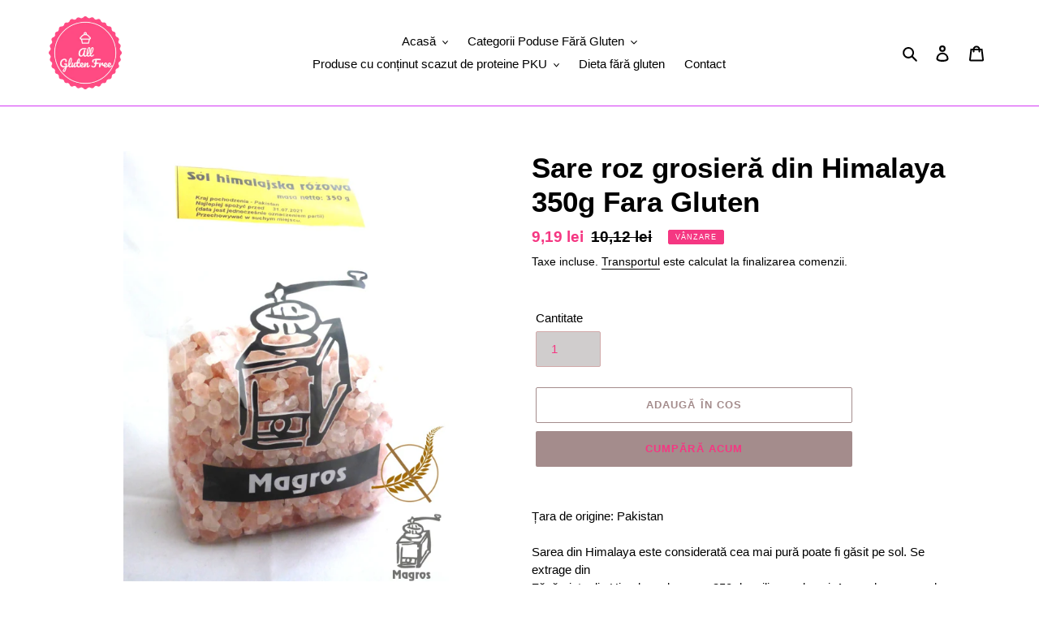

--- FILE ---
content_type: text/html; charset=utf-8
request_url: https://allfree.ro/products/sare-roz-grosiera-din-himalaya-350g
body_size: 21076
content:
<!doctype html>
<html class="no-js" lang="ro-RO">
<head>
  <meta charset="utf-8">
  <meta http-equiv="X-UA-Compatible" content="IE=edge,chrome=1">
  <meta name="viewport" content="width=device-width,initial-scale=1">
  <meta name="theme-color" content="#a48c8c">
  <link rel="canonical" href="https://allfree.ro/products/sare-roz-grosiera-din-himalaya-350g"><title>Sare roz grosieră din Himalaya 350g Fara Gluten
&ndash; All-Gluten-Free</title><meta name="description" content="Țara de origine: PakistanSarea din Himalaya este considerată cea mai pură poate fi găsit pe sol. Se extrage dinZăcăminte din Himalaya de acum 250 de milioane de ani. Are un larg gama de culori: de la alb pur la roz și roșu.Această diversitate se datorează mineralului dominant.În sare roz este fier. Conține peste 84 min"><!-- /snippets/social-meta-tags.liquid -->




<meta property="og:site_name" content="All-Gluten-Free">
<meta property="og:url" content="https://allfree.ro/products/sare-roz-grosiera-din-himalaya-350g">
<meta property="og:title" content="Sare roz grosieră din Himalaya 350g Fara Gluten">
<meta property="og:type" content="product">
<meta property="og:description" content="Țara de origine: PakistanSarea din Himalaya este considerată cea mai pură poate fi găsit pe sol. Se extrage dinZăcăminte din Himalaya de acum 250 de milioane de ani. Are un larg gama de culori: de la alb pur la roz și roșu.Această diversitate se datorează mineralului dominant.În sare roz este fier. Conține peste 84 min">

  <meta property="og:price:amount" content="9,19">
  <meta property="og:price:currency" content="RON">

<meta property="og:image" content="http://allfree.ro/cdn/shop/products/shs_1200x1200.jpg?v=1605905476"><meta property="og:image" content="http://allfree.ro/cdn/shop/products/Recomandareasociatie_975aea9c-a8fb-4f45-b818-4c438c989bdf_1200x1200.jpg?v=1606386016"><meta property="og:image" content="http://allfree.ro/cdn/shop/products/Certificat_53262b77-9289-44e9-b4a9-6f6eb5d45561_1200x1200.jpg?v=1606386032">
<meta property="og:image:secure_url" content="https://allfree.ro/cdn/shop/products/shs_1200x1200.jpg?v=1605905476"><meta property="og:image:secure_url" content="https://allfree.ro/cdn/shop/products/Recomandareasociatie_975aea9c-a8fb-4f45-b818-4c438c989bdf_1200x1200.jpg?v=1606386016"><meta property="og:image:secure_url" content="https://allfree.ro/cdn/shop/products/Certificat_53262b77-9289-44e9-b4a9-6f6eb5d45561_1200x1200.jpg?v=1606386032">


<meta name="twitter:card" content="summary_large_image">
<meta name="twitter:title" content="Sare roz grosieră din Himalaya 350g Fara Gluten">
<meta name="twitter:description" content="Țara de origine: PakistanSarea din Himalaya este considerată cea mai pură poate fi găsit pe sol. Se extrage dinZăcăminte din Himalaya de acum 250 de milioane de ani. Are un larg gama de culori: de la alb pur la roz și roșu.Această diversitate se datorează mineralului dominant.În sare roz este fier. Conține peste 84 min">


  <link href="//allfree.ro/cdn/shop/t/1/assets/theme.scss.css?v=7617464827231237661759259809" rel="stylesheet" type="text/css" media="all" />

  <script>
    var theme = {
      breakpoints: {
        medium: 750,
        large: 990,
        widescreen: 1400
      },
      strings: {
        addToCart: "Adaugă în cos",
        soldOut: "Stoc epuizat",
        unavailable: "Indisponibil",
        regularPrice: "Preț obișnuit",
        salePrice: "Preț la ofertă",
        sale: "Vânzare",
        fromLowestPrice: "de la [price]",
        vendor: "Vânzător",
        showMore: "Afișează mai mult",
        showLess: "Afișează mai puțin",
        searchFor: "Caută",
        addressError: "Eroare la căutarea adresei respective",
        addressNoResults: "Nu există rezultate pentru adresa respectivă",
        addressQueryLimit: "Ai depășit limita de utilizare a API-ului Google. Ia în considerare trecerea la un \u003ca href=\"https:\/\/developers.google.com\/maps\/premium\/usage-limits\"\u003ePlan Premium\u003c\/a\u003e.",
        authError: "A apărut o problemă la autentificarea contului tău Google Maps.",
        newWindow: "Se deschide într-o fereastră nouă.",
        external: "Deschide un site extern.",
        newWindowExternal: "Deschide site-ul extern într-o fereastră nouă.",
        removeLabel: "Elimină [product]",
        update: "Actualizează",
        quantity: "Cantitate",
        discountedTotal: "Total redus",
        regularTotal: "Total obișnuit",
        priceColumn: "Vezi coloana Preț pentru detalii despre reduceri.",
        quantityMinimumMessage: "Cantitatea trebuie să fie de 1 sau mai mult",
        cartError: "A apărut o eroare la actualizarea coșului. Încearcă din nou.",
        removedItemMessage: "S-a eliminat \u003cspan class=\"cart__removed-product-details\"\u003e([quantity]) [link]\u003c\/span\u003e din coșul tău.",
        unitPrice: "Preț unitar",
        unitPriceSeparator: "pe",
        oneCartCount: "1 articol",
        otherCartCount: "[count] articole",
        quantityLabel: "Cantitate: [count]",
        products: "Produse",
        loading: "Se încarcă",
        number_of_results: "[result_number] din [results_count]",
        number_of_results_found: "[results_count] rezultate găsite",
        one_result_found: "1 rezultat găsit"
      },
      moneyFormat: "{{amount_with_comma_separator}} lei",
      moneyFormatWithCurrency: "{{amount_with_comma_separator}} lei RON",
      settings: {
        predictiveSearchEnabled: true,
        predictiveSearchShowPrice: true,
        predictiveSearchShowVendor: false
      }
    }

    document.documentElement.className = document.documentElement.className.replace('no-js', 'js');
  </script><script src="//allfree.ro/cdn/shop/t/1/assets/lazysizes.js?v=94224023136283657951587985511" async="async"></script>
  <script src="//allfree.ro/cdn/shop/t/1/assets/vendor.js?v=85833464202832145531587985513" defer="defer"></script>
  <script src="//allfree.ro/cdn/shop/t/1/assets/theme.js?v=89031576585505892971587985512" defer="defer"></script>

  <script>window.performance && window.performance.mark && window.performance.mark('shopify.content_for_header.start');</script><meta name="google-site-verification" content="MbBJq7Mp2FlRJMvDREo0wD0Wy2xAVhUe684czUWLXkk">
<meta id="shopify-digital-wallet" name="shopify-digital-wallet" content="/27491958853/digital_wallets/dialog">
<link rel="alternate" type="application/json+oembed" href="https://allfree.ro/products/sare-roz-grosiera-din-himalaya-350g.oembed">
<script async="async" src="/checkouts/internal/preloads.js?locale=ro-RO"></script>
<script id="shopify-features" type="application/json">{"accessToken":"4c2ce27503a5104753e2f971ef80936b","betas":["rich-media-storefront-analytics"],"domain":"allfree.ro","predictiveSearch":true,"shopId":27491958853,"locale":"ro"}</script>
<script>var Shopify = Shopify || {};
Shopify.shop = "s-s-blessings.myshopify.com";
Shopify.locale = "ro-RO";
Shopify.currency = {"active":"RON","rate":"1.0"};
Shopify.country = "RO";
Shopify.theme = {"name":"Debut","id":79845490757,"schema_name":"Debut","schema_version":"16.5.4","theme_store_id":796,"role":"main"};
Shopify.theme.handle = "null";
Shopify.theme.style = {"id":null,"handle":null};
Shopify.cdnHost = "allfree.ro/cdn";
Shopify.routes = Shopify.routes || {};
Shopify.routes.root = "/";</script>
<script type="module">!function(o){(o.Shopify=o.Shopify||{}).modules=!0}(window);</script>
<script>!function(o){function n(){var o=[];function n(){o.push(Array.prototype.slice.apply(arguments))}return n.q=o,n}var t=o.Shopify=o.Shopify||{};t.loadFeatures=n(),t.autoloadFeatures=n()}(window);</script>
<script id="shop-js-analytics" type="application/json">{"pageType":"product"}</script>
<script defer="defer" async type="module" src="//allfree.ro/cdn/shopifycloud/shop-js/modules/v2/client.init-shop-cart-sync_B_1M6nXz.ro-RO.esm.js"></script>
<script defer="defer" async type="module" src="//allfree.ro/cdn/shopifycloud/shop-js/modules/v2/chunk.common_BGCVY80p.esm.js"></script>
<script type="module">
  await import("//allfree.ro/cdn/shopifycloud/shop-js/modules/v2/client.init-shop-cart-sync_B_1M6nXz.ro-RO.esm.js");
await import("//allfree.ro/cdn/shopifycloud/shop-js/modules/v2/chunk.common_BGCVY80p.esm.js");

  window.Shopify.SignInWithShop?.initShopCartSync?.({"fedCMEnabled":true,"windoidEnabled":true});

</script>
<script id="__st">var __st={"a":27491958853,"offset":7200,"reqid":"9c98c5e0-6acd-44b5-a4f0-8f6adec2b797-1768662798","pageurl":"allfree.ro\/products\/sare-roz-grosiera-din-himalaya-350g","u":"0aa296beb9a7","p":"product","rtyp":"product","rid":4612288446533};</script>
<script>window.ShopifyPaypalV4VisibilityTracking = true;</script>
<script id="captcha-bootstrap">!function(){'use strict';const t='contact',e='account',n='new_comment',o=[[t,t],['blogs',n],['comments',n],[t,'customer']],c=[[e,'customer_login'],[e,'guest_login'],[e,'recover_customer_password'],[e,'create_customer']],r=t=>t.map((([t,e])=>`form[action*='/${t}']:not([data-nocaptcha='true']) input[name='form_type'][value='${e}']`)).join(','),a=t=>()=>t?[...document.querySelectorAll(t)].map((t=>t.form)):[];function s(){const t=[...o],e=r(t);return a(e)}const i='password',u='form_key',d=['recaptcha-v3-token','g-recaptcha-response','h-captcha-response',i],f=()=>{try{return window.sessionStorage}catch{return}},m='__shopify_v',_=t=>t.elements[u];function p(t,e,n=!1){try{const o=window.sessionStorage,c=JSON.parse(o.getItem(e)),{data:r}=function(t){const{data:e,action:n}=t;return t[m]||n?{data:e,action:n}:{data:t,action:n}}(c);for(const[e,n]of Object.entries(r))t.elements[e]&&(t.elements[e].value=n);n&&o.removeItem(e)}catch(o){console.error('form repopulation failed',{error:o})}}const l='form_type',E='cptcha';function T(t){t.dataset[E]=!0}const w=window,h=w.document,L='Shopify',v='ce_forms',y='captcha';let A=!1;((t,e)=>{const n=(g='f06e6c50-85a8-45c8-87d0-21a2b65856fe',I='https://cdn.shopify.com/shopifycloud/storefront-forms-hcaptcha/ce_storefront_forms_captcha_hcaptcha.v1.5.2.iife.js',D={infoText:'Protejat prin hCaptcha',privacyText:'Confidențialitate',termsText:'Condiții'},(t,e,n)=>{const o=w[L][v],c=o.bindForm;if(c)return c(t,g,e,D).then(n);var r;o.q.push([[t,g,e,D],n]),r=I,A||(h.body.append(Object.assign(h.createElement('script'),{id:'captcha-provider',async:!0,src:r})),A=!0)});var g,I,D;w[L]=w[L]||{},w[L][v]=w[L][v]||{},w[L][v].q=[],w[L][y]=w[L][y]||{},w[L][y].protect=function(t,e){n(t,void 0,e),T(t)},Object.freeze(w[L][y]),function(t,e,n,w,h,L){const[v,y,A,g]=function(t,e,n){const i=e?o:[],u=t?c:[],d=[...i,...u],f=r(d),m=r(i),_=r(d.filter((([t,e])=>n.includes(e))));return[a(f),a(m),a(_),s()]}(w,h,L),I=t=>{const e=t.target;return e instanceof HTMLFormElement?e:e&&e.form},D=t=>v().includes(t);t.addEventListener('submit',(t=>{const e=I(t);if(!e)return;const n=D(e)&&!e.dataset.hcaptchaBound&&!e.dataset.recaptchaBound,o=_(e),c=g().includes(e)&&(!o||!o.value);(n||c)&&t.preventDefault(),c&&!n&&(function(t){try{if(!f())return;!function(t){const e=f();if(!e)return;const n=_(t);if(!n)return;const o=n.value;o&&e.removeItem(o)}(t);const e=Array.from(Array(32),(()=>Math.random().toString(36)[2])).join('');!function(t,e){_(t)||t.append(Object.assign(document.createElement('input'),{type:'hidden',name:u})),t.elements[u].value=e}(t,e),function(t,e){const n=f();if(!n)return;const o=[...t.querySelectorAll(`input[type='${i}']`)].map((({name:t})=>t)),c=[...d,...o],r={};for(const[a,s]of new FormData(t).entries())c.includes(a)||(r[a]=s);n.setItem(e,JSON.stringify({[m]:1,action:t.action,data:r}))}(t,e)}catch(e){console.error('failed to persist form',e)}}(e),e.submit())}));const S=(t,e)=>{t&&!t.dataset[E]&&(n(t,e.some((e=>e===t))),T(t))};for(const o of['focusin','change'])t.addEventListener(o,(t=>{const e=I(t);D(e)&&S(e,y())}));const B=e.get('form_key'),M=e.get(l),P=B&&M;t.addEventListener('DOMContentLoaded',(()=>{const t=y();if(P)for(const e of t)e.elements[l].value===M&&p(e,B);[...new Set([...A(),...v().filter((t=>'true'===t.dataset.shopifyCaptcha))])].forEach((e=>S(e,t)))}))}(h,new URLSearchParams(w.location.search),n,t,e,['guest_login'])})(!0,!0)}();</script>
<script integrity="sha256-4kQ18oKyAcykRKYeNunJcIwy7WH5gtpwJnB7kiuLZ1E=" data-source-attribution="shopify.loadfeatures" defer="defer" src="//allfree.ro/cdn/shopifycloud/storefront/assets/storefront/load_feature-a0a9edcb.js" crossorigin="anonymous"></script>
<script data-source-attribution="shopify.dynamic_checkout.dynamic.init">var Shopify=Shopify||{};Shopify.PaymentButton=Shopify.PaymentButton||{isStorefrontPortableWallets:!0,init:function(){window.Shopify.PaymentButton.init=function(){};var t=document.createElement("script");t.src="https://allfree.ro/cdn/shopifycloud/portable-wallets/latest/portable-wallets.ro.js",t.type="module",document.head.appendChild(t)}};
</script>
<script data-source-attribution="shopify.dynamic_checkout.buyer_consent">
  function portableWalletsHideBuyerConsent(e){var t=document.getElementById("shopify-buyer-consent"),n=document.getElementById("shopify-subscription-policy-button");t&&n&&(t.classList.add("hidden"),t.setAttribute("aria-hidden","true"),n.removeEventListener("click",e))}function portableWalletsShowBuyerConsent(e){var t=document.getElementById("shopify-buyer-consent"),n=document.getElementById("shopify-subscription-policy-button");t&&n&&(t.classList.remove("hidden"),t.removeAttribute("aria-hidden"),n.addEventListener("click",e))}window.Shopify?.PaymentButton&&(window.Shopify.PaymentButton.hideBuyerConsent=portableWalletsHideBuyerConsent,window.Shopify.PaymentButton.showBuyerConsent=portableWalletsShowBuyerConsent);
</script>
<script>
  function portableWalletsCleanup(e){e&&e.src&&console.error("Failed to load portable wallets script "+e.src);var t=document.querySelectorAll("shopify-accelerated-checkout .shopify-payment-button__skeleton, shopify-accelerated-checkout-cart .wallet-cart-button__skeleton"),e=document.getElementById("shopify-buyer-consent");for(let e=0;e<t.length;e++)t[e].remove();e&&e.remove()}function portableWalletsNotLoadedAsModule(e){e instanceof ErrorEvent&&"string"==typeof e.message&&e.message.includes("import.meta")&&"string"==typeof e.filename&&e.filename.includes("portable-wallets")&&(window.removeEventListener("error",portableWalletsNotLoadedAsModule),window.Shopify.PaymentButton.failedToLoad=e,"loading"===document.readyState?document.addEventListener("DOMContentLoaded",window.Shopify.PaymentButton.init):window.Shopify.PaymentButton.init())}window.addEventListener("error",portableWalletsNotLoadedAsModule);
</script>

<script type="module" src="https://allfree.ro/cdn/shopifycloud/portable-wallets/latest/portable-wallets.ro.js" onError="portableWalletsCleanup(this)" crossorigin="anonymous"></script>
<script nomodule>
  document.addEventListener("DOMContentLoaded", portableWalletsCleanup);
</script>

<link id="shopify-accelerated-checkout-styles" rel="stylesheet" media="screen" href="https://allfree.ro/cdn/shopifycloud/portable-wallets/latest/accelerated-checkout-backwards-compat.css" crossorigin="anonymous">
<style id="shopify-accelerated-checkout-cart">
        #shopify-buyer-consent {
  margin-top: 1em;
  display: inline-block;
  width: 100%;
}

#shopify-buyer-consent.hidden {
  display: none;
}

#shopify-subscription-policy-button {
  background: none;
  border: none;
  padding: 0;
  text-decoration: underline;
  font-size: inherit;
  cursor: pointer;
}

#shopify-subscription-policy-button::before {
  box-shadow: none;
}

      </style>

<script>window.performance && window.performance.mark && window.performance.mark('shopify.content_for_header.end');</script>
<link href="https://monorail-edge.shopifysvc.com" rel="dns-prefetch">
<script>(function(){if ("sendBeacon" in navigator && "performance" in window) {try {var session_token_from_headers = performance.getEntriesByType('navigation')[0].serverTiming.find(x => x.name == '_s').description;} catch {var session_token_from_headers = undefined;}var session_cookie_matches = document.cookie.match(/_shopify_s=([^;]*)/);var session_token_from_cookie = session_cookie_matches && session_cookie_matches.length === 2 ? session_cookie_matches[1] : "";var session_token = session_token_from_headers || session_token_from_cookie || "";function handle_abandonment_event(e) {var entries = performance.getEntries().filter(function(entry) {return /monorail-edge.shopifysvc.com/.test(entry.name);});if (!window.abandonment_tracked && entries.length === 0) {window.abandonment_tracked = true;var currentMs = Date.now();var navigation_start = performance.timing.navigationStart;var payload = {shop_id: 27491958853,url: window.location.href,navigation_start,duration: currentMs - navigation_start,session_token,page_type: "product"};window.navigator.sendBeacon("https://monorail-edge.shopifysvc.com/v1/produce", JSON.stringify({schema_id: "online_store_buyer_site_abandonment/1.1",payload: payload,metadata: {event_created_at_ms: currentMs,event_sent_at_ms: currentMs}}));}}window.addEventListener('pagehide', handle_abandonment_event);}}());</script>
<script id="web-pixels-manager-setup">(function e(e,d,r,n,o){if(void 0===o&&(o={}),!Boolean(null===(a=null===(i=window.Shopify)||void 0===i?void 0:i.analytics)||void 0===a?void 0:a.replayQueue)){var i,a;window.Shopify=window.Shopify||{};var t=window.Shopify;t.analytics=t.analytics||{};var s=t.analytics;s.replayQueue=[],s.publish=function(e,d,r){return s.replayQueue.push([e,d,r]),!0};try{self.performance.mark("wpm:start")}catch(e){}var l=function(){var e={modern:/Edge?\/(1{2}[4-9]|1[2-9]\d|[2-9]\d{2}|\d{4,})\.\d+(\.\d+|)|Firefox\/(1{2}[4-9]|1[2-9]\d|[2-9]\d{2}|\d{4,})\.\d+(\.\d+|)|Chrom(ium|e)\/(9{2}|\d{3,})\.\d+(\.\d+|)|(Maci|X1{2}).+ Version\/(15\.\d+|(1[6-9]|[2-9]\d|\d{3,})\.\d+)([,.]\d+|)( \(\w+\)|)( Mobile\/\w+|) Safari\/|Chrome.+OPR\/(9{2}|\d{3,})\.\d+\.\d+|(CPU[ +]OS|iPhone[ +]OS|CPU[ +]iPhone|CPU IPhone OS|CPU iPad OS)[ +]+(15[._]\d+|(1[6-9]|[2-9]\d|\d{3,})[._]\d+)([._]\d+|)|Android:?[ /-](13[3-9]|1[4-9]\d|[2-9]\d{2}|\d{4,})(\.\d+|)(\.\d+|)|Android.+Firefox\/(13[5-9]|1[4-9]\d|[2-9]\d{2}|\d{4,})\.\d+(\.\d+|)|Android.+Chrom(ium|e)\/(13[3-9]|1[4-9]\d|[2-9]\d{2}|\d{4,})\.\d+(\.\d+|)|SamsungBrowser\/([2-9]\d|\d{3,})\.\d+/,legacy:/Edge?\/(1[6-9]|[2-9]\d|\d{3,})\.\d+(\.\d+|)|Firefox\/(5[4-9]|[6-9]\d|\d{3,})\.\d+(\.\d+|)|Chrom(ium|e)\/(5[1-9]|[6-9]\d|\d{3,})\.\d+(\.\d+|)([\d.]+$|.*Safari\/(?![\d.]+ Edge\/[\d.]+$))|(Maci|X1{2}).+ Version\/(10\.\d+|(1[1-9]|[2-9]\d|\d{3,})\.\d+)([,.]\d+|)( \(\w+\)|)( Mobile\/\w+|) Safari\/|Chrome.+OPR\/(3[89]|[4-9]\d|\d{3,})\.\d+\.\d+|(CPU[ +]OS|iPhone[ +]OS|CPU[ +]iPhone|CPU IPhone OS|CPU iPad OS)[ +]+(10[._]\d+|(1[1-9]|[2-9]\d|\d{3,})[._]\d+)([._]\d+|)|Android:?[ /-](13[3-9]|1[4-9]\d|[2-9]\d{2}|\d{4,})(\.\d+|)(\.\d+|)|Mobile Safari.+OPR\/([89]\d|\d{3,})\.\d+\.\d+|Android.+Firefox\/(13[5-9]|1[4-9]\d|[2-9]\d{2}|\d{4,})\.\d+(\.\d+|)|Android.+Chrom(ium|e)\/(13[3-9]|1[4-9]\d|[2-9]\d{2}|\d{4,})\.\d+(\.\d+|)|Android.+(UC? ?Browser|UCWEB|U3)[ /]?(15\.([5-9]|\d{2,})|(1[6-9]|[2-9]\d|\d{3,})\.\d+)\.\d+|SamsungBrowser\/(5\.\d+|([6-9]|\d{2,})\.\d+)|Android.+MQ{2}Browser\/(14(\.(9|\d{2,})|)|(1[5-9]|[2-9]\d|\d{3,})(\.\d+|))(\.\d+|)|K[Aa][Ii]OS\/(3\.\d+|([4-9]|\d{2,})\.\d+)(\.\d+|)/},d=e.modern,r=e.legacy,n=navigator.userAgent;return n.match(d)?"modern":n.match(r)?"legacy":"unknown"}(),u="modern"===l?"modern":"legacy",c=(null!=n?n:{modern:"",legacy:""})[u],f=function(e){return[e.baseUrl,"/wpm","/b",e.hashVersion,"modern"===e.buildTarget?"m":"l",".js"].join("")}({baseUrl:d,hashVersion:r,buildTarget:u}),m=function(e){var d=e.version,r=e.bundleTarget,n=e.surface,o=e.pageUrl,i=e.monorailEndpoint;return{emit:function(e){var a=e.status,t=e.errorMsg,s=(new Date).getTime(),l=JSON.stringify({metadata:{event_sent_at_ms:s},events:[{schema_id:"web_pixels_manager_load/3.1",payload:{version:d,bundle_target:r,page_url:o,status:a,surface:n,error_msg:t},metadata:{event_created_at_ms:s}}]});if(!i)return console&&console.warn&&console.warn("[Web Pixels Manager] No Monorail endpoint provided, skipping logging."),!1;try{return self.navigator.sendBeacon.bind(self.navigator)(i,l)}catch(e){}var u=new XMLHttpRequest;try{return u.open("POST",i,!0),u.setRequestHeader("Content-Type","text/plain"),u.send(l),!0}catch(e){return console&&console.warn&&console.warn("[Web Pixels Manager] Got an unhandled error while logging to Monorail."),!1}}}}({version:r,bundleTarget:l,surface:e.surface,pageUrl:self.location.href,monorailEndpoint:e.monorailEndpoint});try{o.browserTarget=l,function(e){var d=e.src,r=e.async,n=void 0===r||r,o=e.onload,i=e.onerror,a=e.sri,t=e.scriptDataAttributes,s=void 0===t?{}:t,l=document.createElement("script"),u=document.querySelector("head"),c=document.querySelector("body");if(l.async=n,l.src=d,a&&(l.integrity=a,l.crossOrigin="anonymous"),s)for(var f in s)if(Object.prototype.hasOwnProperty.call(s,f))try{l.dataset[f]=s[f]}catch(e){}if(o&&l.addEventListener("load",o),i&&l.addEventListener("error",i),u)u.appendChild(l);else{if(!c)throw new Error("Did not find a head or body element to append the script");c.appendChild(l)}}({src:f,async:!0,onload:function(){if(!function(){var e,d;return Boolean(null===(d=null===(e=window.Shopify)||void 0===e?void 0:e.analytics)||void 0===d?void 0:d.initialized)}()){var d=window.webPixelsManager.init(e)||void 0;if(d){var r=window.Shopify.analytics;r.replayQueue.forEach((function(e){var r=e[0],n=e[1],o=e[2];d.publishCustomEvent(r,n,o)})),r.replayQueue=[],r.publish=d.publishCustomEvent,r.visitor=d.visitor,r.initialized=!0}}},onerror:function(){return m.emit({status:"failed",errorMsg:"".concat(f," has failed to load")})},sri:function(e){var d=/^sha384-[A-Za-z0-9+/=]+$/;return"string"==typeof e&&d.test(e)}(c)?c:"",scriptDataAttributes:o}),m.emit({status:"loading"})}catch(e){m.emit({status:"failed",errorMsg:(null==e?void 0:e.message)||"Unknown error"})}}})({shopId: 27491958853,storefrontBaseUrl: "https://allfree.ro",extensionsBaseUrl: "https://extensions.shopifycdn.com/cdn/shopifycloud/web-pixels-manager",monorailEndpoint: "https://monorail-edge.shopifysvc.com/unstable/produce_batch",surface: "storefront-renderer",enabledBetaFlags: ["2dca8a86"],webPixelsConfigList: [{"id":"1024295245","configuration":"{\"config\":\"{\\\"pixel_id\\\":\\\"AW-353269733\\\",\\\"target_country\\\":\\\"RO\\\",\\\"gtag_events\\\":[{\\\"type\\\":\\\"search\\\",\\\"action_label\\\":\\\"AW-353269733\\\/aaOACLrAvL8CEOXvuagB\\\"},{\\\"type\\\":\\\"begin_checkout\\\",\\\"action_label\\\":\\\"AW-353269733\\\/1SyjCLfAvL8CEOXvuagB\\\"},{\\\"type\\\":\\\"view_item\\\",\\\"action_label\\\":[\\\"AW-353269733\\\/MayECLHAvL8CEOXvuagB\\\",\\\"MC-K69Z1KRY21\\\"]},{\\\"type\\\":\\\"purchase\\\",\\\"action_label\\\":[\\\"AW-353269733\\\/87YCCK7AvL8CEOXvuagB\\\",\\\"MC-K69Z1KRY21\\\"]},{\\\"type\\\":\\\"page_view\\\",\\\"action_label\\\":[\\\"AW-353269733\\\/IEPSCKvAvL8CEOXvuagB\\\",\\\"MC-K69Z1KRY21\\\"]},{\\\"type\\\":\\\"add_payment_info\\\",\\\"action_label\\\":\\\"AW-353269733\\\/ZvBmCL3AvL8CEOXvuagB\\\"},{\\\"type\\\":\\\"add_to_cart\\\",\\\"action_label\\\":\\\"AW-353269733\\\/wMgiCLTAvL8CEOXvuagB\\\"}],\\\"enable_monitoring_mode\\\":false}\"}","eventPayloadVersion":"v1","runtimeContext":"OPEN","scriptVersion":"b2a88bafab3e21179ed38636efcd8a93","type":"APP","apiClientId":1780363,"privacyPurposes":[],"dataSharingAdjustments":{"protectedCustomerApprovalScopes":["read_customer_address","read_customer_email","read_customer_name","read_customer_personal_data","read_customer_phone"]}},{"id":"239829325","configuration":"{\"pixel_id\":\"3810431862355327\",\"pixel_type\":\"facebook_pixel\",\"metaapp_system_user_token\":\"-\"}","eventPayloadVersion":"v1","runtimeContext":"OPEN","scriptVersion":"ca16bc87fe92b6042fbaa3acc2fbdaa6","type":"APP","apiClientId":2329312,"privacyPurposes":["ANALYTICS","MARKETING","SALE_OF_DATA"],"dataSharingAdjustments":{"protectedCustomerApprovalScopes":["read_customer_address","read_customer_email","read_customer_name","read_customer_personal_data","read_customer_phone"]}},{"id":"shopify-app-pixel","configuration":"{}","eventPayloadVersion":"v1","runtimeContext":"STRICT","scriptVersion":"0450","apiClientId":"shopify-pixel","type":"APP","privacyPurposes":["ANALYTICS","MARKETING"]},{"id":"shopify-custom-pixel","eventPayloadVersion":"v1","runtimeContext":"LAX","scriptVersion":"0450","apiClientId":"shopify-pixel","type":"CUSTOM","privacyPurposes":["ANALYTICS","MARKETING"]}],isMerchantRequest: false,initData: {"shop":{"name":"All-Gluten-Free","paymentSettings":{"currencyCode":"RON"},"myshopifyDomain":"s-s-blessings.myshopify.com","countryCode":"RO","storefrontUrl":"https:\/\/allfree.ro"},"customer":null,"cart":null,"checkout":null,"productVariants":[{"price":{"amount":9.19,"currencyCode":"RON"},"product":{"title":"Sare roz grosieră din Himalaya 350g Fara Gluten","vendor":"All-Gluten-Free","id":"4612288446533","untranslatedTitle":"Sare roz grosieră din Himalaya 350g Fara Gluten","url":"\/products\/sare-roz-grosiera-din-himalaya-350g","type":"ALTE PRODUSE FARA GLUTEN"},"id":"31952707780677","image":{"src":"\/\/allfree.ro\/cdn\/shop\/products\/shs.jpg?v=1605905476"},"sku":"","title":"Default Title","untranslatedTitle":"Default Title"}],"purchasingCompany":null},},"https://allfree.ro/cdn","fcfee988w5aeb613cpc8e4bc33m6693e112",{"modern":"","legacy":""},{"shopId":"27491958853","storefrontBaseUrl":"https:\/\/allfree.ro","extensionBaseUrl":"https:\/\/extensions.shopifycdn.com\/cdn\/shopifycloud\/web-pixels-manager","surface":"storefront-renderer","enabledBetaFlags":"[\"2dca8a86\"]","isMerchantRequest":"false","hashVersion":"fcfee988w5aeb613cpc8e4bc33m6693e112","publish":"custom","events":"[[\"page_viewed\",{}],[\"product_viewed\",{\"productVariant\":{\"price\":{\"amount\":9.19,\"currencyCode\":\"RON\"},\"product\":{\"title\":\"Sare roz grosieră din Himalaya 350g Fara Gluten\",\"vendor\":\"All-Gluten-Free\",\"id\":\"4612288446533\",\"untranslatedTitle\":\"Sare roz grosieră din Himalaya 350g Fara Gluten\",\"url\":\"\/products\/sare-roz-grosiera-din-himalaya-350g\",\"type\":\"ALTE PRODUSE FARA GLUTEN\"},\"id\":\"31952707780677\",\"image\":{\"src\":\"\/\/allfree.ro\/cdn\/shop\/products\/shs.jpg?v=1605905476\"},\"sku\":\"\",\"title\":\"Default Title\",\"untranslatedTitle\":\"Default Title\"}}]]"});</script><script>
  window.ShopifyAnalytics = window.ShopifyAnalytics || {};
  window.ShopifyAnalytics.meta = window.ShopifyAnalytics.meta || {};
  window.ShopifyAnalytics.meta.currency = 'RON';
  var meta = {"product":{"id":4612288446533,"gid":"gid:\/\/shopify\/Product\/4612288446533","vendor":"All-Gluten-Free","type":"ALTE PRODUSE FARA GLUTEN","handle":"sare-roz-grosiera-din-himalaya-350g","variants":[{"id":31952707780677,"price":919,"name":"Sare roz grosieră din Himalaya 350g Fara Gluten","public_title":null,"sku":""}],"remote":false},"page":{"pageType":"product","resourceType":"product","resourceId":4612288446533,"requestId":"9c98c5e0-6acd-44b5-a4f0-8f6adec2b797-1768662798"}};
  for (var attr in meta) {
    window.ShopifyAnalytics.meta[attr] = meta[attr];
  }
</script>
<script class="analytics">
  (function () {
    var customDocumentWrite = function(content) {
      var jquery = null;

      if (window.jQuery) {
        jquery = window.jQuery;
      } else if (window.Checkout && window.Checkout.$) {
        jquery = window.Checkout.$;
      }

      if (jquery) {
        jquery('body').append(content);
      }
    };

    var hasLoggedConversion = function(token) {
      if (token) {
        return document.cookie.indexOf('loggedConversion=' + token) !== -1;
      }
      return false;
    }

    var setCookieIfConversion = function(token) {
      if (token) {
        var twoMonthsFromNow = new Date(Date.now());
        twoMonthsFromNow.setMonth(twoMonthsFromNow.getMonth() + 2);

        document.cookie = 'loggedConversion=' + token + '; expires=' + twoMonthsFromNow;
      }
    }

    var trekkie = window.ShopifyAnalytics.lib = window.trekkie = window.trekkie || [];
    if (trekkie.integrations) {
      return;
    }
    trekkie.methods = [
      'identify',
      'page',
      'ready',
      'track',
      'trackForm',
      'trackLink'
    ];
    trekkie.factory = function(method) {
      return function() {
        var args = Array.prototype.slice.call(arguments);
        args.unshift(method);
        trekkie.push(args);
        return trekkie;
      };
    };
    for (var i = 0; i < trekkie.methods.length; i++) {
      var key = trekkie.methods[i];
      trekkie[key] = trekkie.factory(key);
    }
    trekkie.load = function(config) {
      trekkie.config = config || {};
      trekkie.config.initialDocumentCookie = document.cookie;
      var first = document.getElementsByTagName('script')[0];
      var script = document.createElement('script');
      script.type = 'text/javascript';
      script.onerror = function(e) {
        var scriptFallback = document.createElement('script');
        scriptFallback.type = 'text/javascript';
        scriptFallback.onerror = function(error) {
                var Monorail = {
      produce: function produce(monorailDomain, schemaId, payload) {
        var currentMs = new Date().getTime();
        var event = {
          schema_id: schemaId,
          payload: payload,
          metadata: {
            event_created_at_ms: currentMs,
            event_sent_at_ms: currentMs
          }
        };
        return Monorail.sendRequest("https://" + monorailDomain + "/v1/produce", JSON.stringify(event));
      },
      sendRequest: function sendRequest(endpointUrl, payload) {
        // Try the sendBeacon API
        if (window && window.navigator && typeof window.navigator.sendBeacon === 'function' && typeof window.Blob === 'function' && !Monorail.isIos12()) {
          var blobData = new window.Blob([payload], {
            type: 'text/plain'
          });

          if (window.navigator.sendBeacon(endpointUrl, blobData)) {
            return true;
          } // sendBeacon was not successful

        } // XHR beacon

        var xhr = new XMLHttpRequest();

        try {
          xhr.open('POST', endpointUrl);
          xhr.setRequestHeader('Content-Type', 'text/plain');
          xhr.send(payload);
        } catch (e) {
          console.log(e);
        }

        return false;
      },
      isIos12: function isIos12() {
        return window.navigator.userAgent.lastIndexOf('iPhone; CPU iPhone OS 12_') !== -1 || window.navigator.userAgent.lastIndexOf('iPad; CPU OS 12_') !== -1;
      }
    };
    Monorail.produce('monorail-edge.shopifysvc.com',
      'trekkie_storefront_load_errors/1.1',
      {shop_id: 27491958853,
      theme_id: 79845490757,
      app_name: "storefront",
      context_url: window.location.href,
      source_url: "//allfree.ro/cdn/s/trekkie.storefront.cd680fe47e6c39ca5d5df5f0a32d569bc48c0f27.min.js"});

        };
        scriptFallback.async = true;
        scriptFallback.src = '//allfree.ro/cdn/s/trekkie.storefront.cd680fe47e6c39ca5d5df5f0a32d569bc48c0f27.min.js';
        first.parentNode.insertBefore(scriptFallback, first);
      };
      script.async = true;
      script.src = '//allfree.ro/cdn/s/trekkie.storefront.cd680fe47e6c39ca5d5df5f0a32d569bc48c0f27.min.js';
      first.parentNode.insertBefore(script, first);
    };
    trekkie.load(
      {"Trekkie":{"appName":"storefront","development":false,"defaultAttributes":{"shopId":27491958853,"isMerchantRequest":null,"themeId":79845490757,"themeCityHash":"7612705160468057303","contentLanguage":"ro-RO","currency":"RON","eventMetadataId":"ebfcc870-0a82-4e28-a138-79b6461989ea"},"isServerSideCookieWritingEnabled":true,"monorailRegion":"shop_domain","enabledBetaFlags":["65f19447"]},"Session Attribution":{},"S2S":{"facebookCapiEnabled":false,"source":"trekkie-storefront-renderer","apiClientId":580111}}
    );

    var loaded = false;
    trekkie.ready(function() {
      if (loaded) return;
      loaded = true;

      window.ShopifyAnalytics.lib = window.trekkie;

      var originalDocumentWrite = document.write;
      document.write = customDocumentWrite;
      try { window.ShopifyAnalytics.merchantGoogleAnalytics.call(this); } catch(error) {};
      document.write = originalDocumentWrite;

      window.ShopifyAnalytics.lib.page(null,{"pageType":"product","resourceType":"product","resourceId":4612288446533,"requestId":"9c98c5e0-6acd-44b5-a4f0-8f6adec2b797-1768662798","shopifyEmitted":true});

      var match = window.location.pathname.match(/checkouts\/(.+)\/(thank_you|post_purchase)/)
      var token = match? match[1]: undefined;
      if (!hasLoggedConversion(token)) {
        setCookieIfConversion(token);
        window.ShopifyAnalytics.lib.track("Viewed Product",{"currency":"RON","variantId":31952707780677,"productId":4612288446533,"productGid":"gid:\/\/shopify\/Product\/4612288446533","name":"Sare roz grosieră din Himalaya 350g Fara Gluten","price":"9.19","sku":"","brand":"All-Gluten-Free","variant":null,"category":"ALTE PRODUSE FARA GLUTEN","nonInteraction":true,"remote":false},undefined,undefined,{"shopifyEmitted":true});
      window.ShopifyAnalytics.lib.track("monorail:\/\/trekkie_storefront_viewed_product\/1.1",{"currency":"RON","variantId":31952707780677,"productId":4612288446533,"productGid":"gid:\/\/shopify\/Product\/4612288446533","name":"Sare roz grosieră din Himalaya 350g Fara Gluten","price":"9.19","sku":"","brand":"All-Gluten-Free","variant":null,"category":"ALTE PRODUSE FARA GLUTEN","nonInteraction":true,"remote":false,"referer":"https:\/\/allfree.ro\/products\/sare-roz-grosiera-din-himalaya-350g"});
      }
    });


        var eventsListenerScript = document.createElement('script');
        eventsListenerScript.async = true;
        eventsListenerScript.src = "//allfree.ro/cdn/shopifycloud/storefront/assets/shop_events_listener-3da45d37.js";
        document.getElementsByTagName('head')[0].appendChild(eventsListenerScript);

})();</script>
<script
  defer
  src="https://allfree.ro/cdn/shopifycloud/perf-kit/shopify-perf-kit-3.0.4.min.js"
  data-application="storefront-renderer"
  data-shop-id="27491958853"
  data-render-region="gcp-us-east1"
  data-page-type="product"
  data-theme-instance-id="79845490757"
  data-theme-name="Debut"
  data-theme-version="16.5.4"
  data-monorail-region="shop_domain"
  data-resource-timing-sampling-rate="10"
  data-shs="true"
  data-shs-beacon="true"
  data-shs-export-with-fetch="true"
  data-shs-logs-sample-rate="1"
  data-shs-beacon-endpoint="https://allfree.ro/api/collect"
></script>
</head>

<body class="template-product">

  <a class="in-page-link visually-hidden skip-link" href="#MainContent">Sari la conținut</a><style data-shopify>

  .cart-popup {
    box-shadow: 1px 1px 10px 2px rgba(212, 55, 245, 0.5);
  }</style><div class="cart-popup-wrapper cart-popup-wrapper--hidden" role="dialog" aria-modal="true" aria-labelledby="CartPopupHeading" data-cart-popup-wrapper>
  <div class="cart-popup" data-cart-popup tabindex="-1">
    <div class="cart-popup__header">
      <h2 id="CartPopupHeading" class="cart-popup__heading">Tocmai adăugat la coș</h2>
      <button class="cart-popup__close" aria-label="Închide" data-cart-popup-close><svg aria-hidden="true" focusable="false" role="presentation" class="icon icon-close" viewBox="0 0 40 40"><path d="M23.868 20.015L39.117 4.78c1.11-1.108 1.11-2.77 0-3.877-1.109-1.108-2.773-1.108-3.882 0L19.986 16.137 4.737.904C3.628-.204 1.965-.204.856.904c-1.11 1.108-1.11 2.77 0 3.877l15.249 15.234L.855 35.248c-1.108 1.108-1.108 2.77 0 3.877.555.554 1.248.831 1.942.831s1.386-.277 1.94-.83l15.25-15.234 15.248 15.233c.555.554 1.248.831 1.941.831s1.387-.277 1.941-.83c1.11-1.109 1.11-2.77 0-3.878L23.868 20.015z" class="layer"/></svg></button>
    </div>
    <div class="cart-popup-item">
      <div class="cart-popup-item__image-wrapper hide" data-cart-popup-image-wrapper>
        <div class="cart-popup-item__image cart-popup-item__image--placeholder" data-cart-popup-image-placeholder>
          <div data-placeholder-size></div>
          <div class="placeholder-background placeholder-background--animation"></div>
        </div>
      </div>
      <div class="cart-popup-item__description">
        <div>
          <div class="cart-popup-item__title" data-cart-popup-title></div>
          <ul class="product-details" aria-label="Detalii produs" data-cart-popup-product-details></ul>
        </div>
        <div class="cart-popup-item__quantity">
          <span class="visually-hidden" data-cart-popup-quantity-label></span>
          <span aria-hidden="true">Cantitate:</span>
          <span aria-hidden="true" data-cart-popup-quantity></span>
        </div>
      </div>
    </div>

    <a href="/cart" class="cart-popup__cta-link btn btn--secondary-accent">
      Vezi coșul (<span data-cart-popup-cart-quantity></span>)
    </a>

    <div class="cart-popup__dismiss">
      <button class="cart-popup__dismiss-button text-link text-link--accent" data-cart-popup-dismiss>
        Continuă cumpărăturile
      </button>
    </div>
  </div>
</div>

<div id="shopify-section-header" class="shopify-section">

<div id="SearchDrawer" class="search-bar drawer drawer--top" role="dialog" aria-modal="true" aria-label="Caută" data-predictive-search-drawer>
  <div class="search-bar__interior">
    <div class="search-form__container" data-search-form-container>
      <form class="search-form search-bar__form" action="/search" method="get" role="search">
        <div class="search-form__input-wrapper">
          <input
            type="text"
            name="q"
            placeholder="Caută"
            role="combobox"
            aria-autocomplete="list"
            aria-owns="predictive-search-results"
            aria-expanded="false"
            aria-label="Caută"
            aria-haspopup="listbox"
            class="search-form__input search-bar__input"
            data-predictive-search-drawer-input
          />
          <input type="hidden" name="options[prefix]" value="last" aria-hidden="true" />
          <div class="predictive-search-wrapper predictive-search-wrapper--drawer" data-predictive-search-mount="drawer"></div>
        </div>

        <button class="search-bar__submit search-form__submit"
          type="submit"
          data-search-form-submit>
          <svg aria-hidden="true" focusable="false" role="presentation" class="icon icon-search" viewBox="0 0 37 40"><path d="M35.6 36l-9.8-9.8c4.1-5.4 3.6-13.2-1.3-18.1-5.4-5.4-14.2-5.4-19.7 0-5.4 5.4-5.4 14.2 0 19.7 2.6 2.6 6.1 4.1 9.8 4.1 3 0 5.9-1 8.3-2.8l9.8 9.8c.4.4.9.6 1.4.6s1-.2 1.4-.6c.9-.9.9-2.1.1-2.9zm-20.9-8.2c-2.6 0-5.1-1-7-2.9-3.9-3.9-3.9-10.1 0-14C9.6 9 12.2 8 14.7 8s5.1 1 7 2.9c3.9 3.9 3.9 10.1 0 14-1.9 1.9-4.4 2.9-7 2.9z"/></svg>
          <span class="icon__fallback-text">Trimite</span>
        </button>
      </form>

      <div class="search-bar__actions">
        <button type="button" class="btn--link search-bar__close js-drawer-close">
          <svg aria-hidden="true" focusable="false" role="presentation" class="icon icon-close" viewBox="0 0 40 40"><path d="M23.868 20.015L39.117 4.78c1.11-1.108 1.11-2.77 0-3.877-1.109-1.108-2.773-1.108-3.882 0L19.986 16.137 4.737.904C3.628-.204 1.965-.204.856.904c-1.11 1.108-1.11 2.77 0 3.877l15.249 15.234L.855 35.248c-1.108 1.108-1.108 2.77 0 3.877.555.554 1.248.831 1.942.831s1.386-.277 1.94-.83l15.25-15.234 15.248 15.233c.555.554 1.248.831 1.941.831s1.387-.277 1.941-.83c1.11-1.109 1.11-2.77 0-3.878L23.868 20.015z" class="layer"/></svg>
          <span class="icon__fallback-text">Închide căutarea</span>
        </button>
      </div>
    </div>
  </div>
</div>


<div data-section-id="header" data-section-type="header-section" data-header-section>
  

  <header class="site-header border-bottom logo--left" role="banner">
    <div class="grid grid--no-gutters grid--table site-header__mobile-nav">
      

      <div class="grid__item medium-up--one-quarter logo-align--left">
        
        
          <div class="h2 site-header__logo">
        
          
<a href="/" class="site-header__logo-image">
              
              <img class="lazyload js"
                   src="//allfree.ro/cdn/shop/files/logo_f_300x300.png?v=1613724325"
                   data-src="//allfree.ro/cdn/shop/files/logo_f_{width}x.png?v=1613724325"
                   data-widths="[180, 360, 540, 720, 900, 1080, 1296, 1512, 1728, 2048]"
                   data-aspectratio="1.0"
                   data-sizes="auto"
                   alt="Fara gluten"
                   style="max-width: 100px">
              <noscript>
                
                <img src="//allfree.ro/cdn/shop/files/logo_f_100x.png?v=1613724325"
                     srcset="//allfree.ro/cdn/shop/files/logo_f_100x.png?v=1613724325 1x, //allfree.ro/cdn/shop/files/logo_f_100x@2x.png?v=1613724325 2x"
                     alt="Fara gluten"
                     style="max-width: 100px;">
              </noscript>
            </a>
          
        
          </div>
        
      </div>

      
        <nav class="grid__item medium-up--one-half small--hide" id="AccessibleNav" role="navigation">
          
<ul class="site-nav list--inline" id="SiteNav">
  



    
      <li class="site-nav--has-dropdown" data-has-dropdowns>
        <button class="site-nav__link site-nav__link--main site-nav__link--button" type="button" aria-expanded="false" aria-controls="SiteNavLabel-acasa">
          <span class="site-nav__label">Acasă</span><svg aria-hidden="true" focusable="false" role="presentation" class="icon icon-chevron-down" viewBox="0 0 9 9"><path d="M8.542 2.558a.625.625 0 0 1 0 .884l-3.6 3.6a.626.626 0 0 1-.884 0l-3.6-3.6a.625.625 0 1 1 .884-.884L4.5 5.716l3.158-3.158a.625.625 0 0 1 .884 0z" fill="#fff"/></svg>
        </button>

        <div class="site-nav__dropdown" id="SiteNavLabel-acasa">
          
            <ul>
              
                <li>
                  <a href="/collections/toate-produsele-noastre"
                  class="site-nav__link site-nav__child-link"
                  
                >
                    <span class="site-nav__label">Acasa</span>
                  </a>
                </li>
              
                <li>
                  <a href="/pages/povestea-noastra"
                  class="site-nav__link site-nav__child-link site-nav__link--last"
                  
                >
                    <span class="site-nav__label">Despre noi</span>
                  </a>
                </li>
              
            </ul>
          
        </div>
      </li>
    
  



    
      <li class="site-nav--has-dropdown site-nav--has-centered-dropdown" data-has-dropdowns>
        <button class="site-nav__link site-nav__link--main site-nav__link--button" type="button" aria-expanded="false" aria-controls="SiteNavLabel-categorii-poduse-fara-gluten">
          <span class="site-nav__label">Categorii Poduse Fără Gluten</span><svg aria-hidden="true" focusable="false" role="presentation" class="icon icon-chevron-down" viewBox="0 0 9 9"><path d="M8.542 2.558a.625.625 0 0 1 0 .884l-3.6 3.6a.626.626 0 0 1-.884 0l-3.6-3.6a.625.625 0 1 1 .884-.884L4.5 5.716l3.158-3.158a.625.625 0 0 1 .884 0z" fill="#fff"/></svg>
        </button>

        <div class="site-nav__dropdown site-nav__dropdown--centered" id="SiteNavLabel-categorii-poduse-fara-gluten">
          
            <div class="site-nav__childlist">
              <ul class="site-nav__childlist-grid">
                
                  
                    <li class="site-nav__childlist-item">
                      <a href="/collections/fara-gluten-1"
                        class="site-nav__link site-nav__child-link site-nav__child-link--parent"
                        
                      >
                        <span class="site-nav__label">Fără gluten</span>
                      </a>

                      
                        <ul>
                        
                          <li>
                            <a href="/collections/faina-si-mix-uri"
                            class="site-nav__link site-nav__child-link"
                            
                          >
                              <span class="site-nav__label">Faină si mix-uri</span>
                            </a>
                          </li>
                        
                          <li>
                            <a href="/collections/produse-de-patiserie-gf"
                            class="site-nav__link site-nav__child-link"
                            
                          >
                              <span class="site-nav__label">Produse de panificație</span>
                            </a>
                          </li>
                        
                          <li>
                            <a href="/collections/cofetarie-gf"
                            class="site-nav__link site-nav__child-link"
                            
                          >
                              <span class="site-nav__label">Cofetarie</span>
                            </a>
                          </li>
                        
                          <li>
                            <a href="/collections/snack-uri"
                            class="site-nav__link site-nav__child-link"
                            
                          >
                              <span class="site-nav__label">Snack-uri</span>
                            </a>
                          </li>
                        
                          <li>
                            <a href="/collections/paste-gf"
                            class="site-nav__link site-nav__child-link"
                            
                          >
                              <span class="site-nav__label">Paste</span>
                            </a>
                          </li>
                        
                          <li>
                            <a href="/collections/alte-produse-fara-gluten"
                            class="site-nav__link site-nav__child-link"
                            
                          >
                              <span class="site-nav__label">Alte produse fără gluten</span>
                            </a>
                          </li>
                        
                        </ul>
                      

                    </li>
                  
                    <li class="site-nav__childlist-item">
                      <a href="/collections/fructe-uscate-si-seminte-fara-gluten"
                        class="site-nav__link site-nav__child-link site-nav__child-link--parent"
                        
                      >
                        <span class="site-nav__label">Fructe uscate si Seminte Fara Gluten</span>
                      </a>

                      

                    </li>
                  
                    <li class="site-nav__childlist-item">
                      <a href="/collections/fara-zahar-adaugat"
                        class="site-nav__link site-nav__child-link site-nav__child-link--parent"
                        
                      >
                        <span class="site-nav__label">Fără zahăr adaugat si Fara Gluten</span>
                      </a>

                      

                    </li>
                  
                    <li class="site-nav__childlist-item">
                      <a href="/collections/alte-produse-fara-gluten"
                        class="site-nav__link site-nav__child-link site-nav__child-link--parent"
                        
                      >
                        <span class="site-nav__label">Alte produse fara gluten</span>
                      </a>

                      

                    </li>
                  
                    <li class="site-nav__childlist-item">
                      <a href="/collections/condimente"
                        class="site-nav__link site-nav__child-link site-nav__child-link--parent"
                        
                      >
                        <span class="site-nav__label">Condimente Fara Gluten</span>
                      </a>

                      

                    </li>
                  
                
              </ul>
            </div>

          
        </div>
      </li>
    
  



    
      <li class="site-nav--has-dropdown" data-has-dropdowns>
        <button class="site-nav__link site-nav__link--main site-nav__link--button" type="button" aria-expanded="false" aria-controls="SiteNavLabel-produse-cu-conținut-scazut-de-proteine-pku">
          <span class="site-nav__label">Produse cu conținut scazut de proteine PKU</span><svg aria-hidden="true" focusable="false" role="presentation" class="icon icon-chevron-down" viewBox="0 0 9 9"><path d="M8.542 2.558a.625.625 0 0 1 0 .884l-3.6 3.6a.626.626 0 0 1-.884 0l-3.6-3.6a.625.625 0 1 1 .884-.884L4.5 5.716l3.158-3.158a.625.625 0 0 1 .884 0z" fill="#fff"/></svg>
        </button>

        <div class="site-nav__dropdown" id="SiteNavLabel-produse-cu-conținut-scazut-de-proteine-pku">
          
            <ul>
              
                <li>
                  <a href="/collections/pku"
                  class="site-nav__link site-nav__child-link"
                  
                >
                    <span class="site-nav__label">Toate produsele PKU</span>
                  </a>
                </li>
              
                <li>
                  <a href="/collections/faina-si-mix-uri-ps"
                  class="site-nav__link site-nav__child-link"
                  
                >
                    <span class="site-nav__label">Făina si mix-uri PKU</span>
                  </a>
                </li>
              
                <li>
                  <a href="/collections/produse-de-patiserie-ps"
                  class="site-nav__link site-nav__child-link"
                  
                >
                    <span class="site-nav__label">Produse de panificație PKU</span>
                  </a>
                </li>
              
                <li>
                  <a href="/collections/cofetarie-ps"
                  class="site-nav__link site-nav__child-link"
                  
                >
                    <span class="site-nav__label">Cofetarie PKU</span>
                  </a>
                </li>
              
                <li>
                  <a href="/collections/lapte-cu-con%C8%9Binut-scazut-de-proteine-branza-carna%C8%9Bi-co-pku"
                  class="site-nav__link site-nav__child-link"
                  
                >
                    <span class="site-nav__label">Lapte , brânză, cârnați &amp; Co. PKU</span>
                  </a>
                </li>
              
                <li>
                  <a href="/collections/snack-uri-ps"
                  class="site-nav__link site-nav__child-link"
                  
                >
                    <span class="site-nav__label">Snack-uri PKU</span>
                  </a>
                </li>
              
                <li>
                  <a href="/collections/paste-ps"
                  class="site-nav__link site-nav__child-link"
                  
                >
                    <span class="site-nav__label">Paste PKU</span>
                  </a>
                </li>
              
                <li>
                  <a href="/collections/continut-redus-de-proteine-1"
                  class="site-nav__link site-nav__child-link site-nav__link--last"
                  
                >
                    <span class="site-nav__label">Produse PKU pe stoc </span>
                  </a>
                </li>
              
            </ul>
          
        </div>
      </li>
    
  



    
      <li >
        <a href="/pages/dieta-fara-gluten"
          class="site-nav__link site-nav__link--main"
          
        >
          <span class="site-nav__label">Dieta fără gluten</span>
        </a>
      </li>
    
  



    
      <li >
        <a href="/pages/contact"
          class="site-nav__link site-nav__link--main"
          
        >
          <span class="site-nav__label">Contact</span>
        </a>
      </li>
    
  
</ul>

        </nav>
      

      <div class="grid__item medium-up--one-quarter text-right site-header__icons site-header__icons--plus">
        <div class="site-header__icons-wrapper">

          <button type="button" class="btn--link site-header__icon site-header__search-toggle js-drawer-open-top">
            <svg aria-hidden="true" focusable="false" role="presentation" class="icon icon-search" viewBox="0 0 37 40"><path d="M35.6 36l-9.8-9.8c4.1-5.4 3.6-13.2-1.3-18.1-5.4-5.4-14.2-5.4-19.7 0-5.4 5.4-5.4 14.2 0 19.7 2.6 2.6 6.1 4.1 9.8 4.1 3 0 5.9-1 8.3-2.8l9.8 9.8c.4.4.9.6 1.4.6s1-.2 1.4-.6c.9-.9.9-2.1.1-2.9zm-20.9-8.2c-2.6 0-5.1-1-7-2.9-3.9-3.9-3.9-10.1 0-14C9.6 9 12.2 8 14.7 8s5.1 1 7 2.9c3.9 3.9 3.9 10.1 0 14-1.9 1.9-4.4 2.9-7 2.9z"/></svg>
            <span class="icon__fallback-text">Caută</span>
          </button>

          
            
              <a href="/account/login" class="site-header__icon site-header__account">
                <svg aria-hidden="true" focusable="false" role="presentation" class="icon icon-login" viewBox="0 0 28.33 37.68"><path d="M14.17 14.9a7.45 7.45 0 1 0-7.5-7.45 7.46 7.46 0 0 0 7.5 7.45zm0-10.91a3.45 3.45 0 1 1-3.5 3.46A3.46 3.46 0 0 1 14.17 4zM14.17 16.47A14.18 14.18 0 0 0 0 30.68c0 1.41.66 4 5.11 5.66a27.17 27.17 0 0 0 9.06 1.34c6.54 0 14.17-1.84 14.17-7a14.18 14.18 0 0 0-14.17-14.21zm0 17.21c-6.3 0-10.17-1.77-10.17-3a10.17 10.17 0 1 1 20.33 0c.01 1.23-3.86 3-10.16 3z"/></svg>
                <span class="icon__fallback-text">Conectează-te</span>
              </a>
            
          

          <a href="/cart" class="site-header__icon site-header__cart">
            <svg aria-hidden="true" focusable="false" role="presentation" class="icon icon-cart" viewBox="0 0 37 40"><path d="M36.5 34.8L33.3 8h-5.9C26.7 3.9 23 .8 18.5.8S10.3 3.9 9.6 8H3.7L.5 34.8c-.2 1.5.4 2.4.9 3 .5.5 1.4 1.2 3.1 1.2h28c1.3 0 2.4-.4 3.1-1.3.7-.7 1-1.8.9-2.9zm-18-30c2.2 0 4.1 1.4 4.7 3.2h-9.5c.7-1.9 2.6-3.2 4.8-3.2zM4.5 35l2.8-23h2.2v3c0 1.1.9 2 2 2s2-.9 2-2v-3h10v3c0 1.1.9 2 2 2s2-.9 2-2v-3h2.2l2.8 23h-28z"/></svg>
            <span class="icon__fallback-text">Coș</span>
            <div id="CartCount" class="site-header__cart-count hide" data-cart-count-bubble>
              <span data-cart-count>0</span>
              <span class="icon__fallback-text medium-up--hide">articole</span>
            </div>
          </a>

          
            <button type="button" class="btn--link site-header__icon site-header__menu js-mobile-nav-toggle mobile-nav--open" aria-controls="MobileNav"  aria-expanded="false" aria-label="Meniu">
              <svg aria-hidden="true" focusable="false" role="presentation" class="icon icon-hamburger" viewBox="0 0 37 40"><path d="M33.5 25h-30c-1.1 0-2-.9-2-2s.9-2 2-2h30c1.1 0 2 .9 2 2s-.9 2-2 2zm0-11.5h-30c-1.1 0-2-.9-2-2s.9-2 2-2h30c1.1 0 2 .9 2 2s-.9 2-2 2zm0 23h-30c-1.1 0-2-.9-2-2s.9-2 2-2h30c1.1 0 2 .9 2 2s-.9 2-2 2z"/></svg>
              <svg aria-hidden="true" focusable="false" role="presentation" class="icon icon-close" viewBox="0 0 40 40"><path d="M23.868 20.015L39.117 4.78c1.11-1.108 1.11-2.77 0-3.877-1.109-1.108-2.773-1.108-3.882 0L19.986 16.137 4.737.904C3.628-.204 1.965-.204.856.904c-1.11 1.108-1.11 2.77 0 3.877l15.249 15.234L.855 35.248c-1.108 1.108-1.108 2.77 0 3.877.555.554 1.248.831 1.942.831s1.386-.277 1.94-.83l15.25-15.234 15.248 15.233c.555.554 1.248.831 1.941.831s1.387-.277 1.941-.83c1.11-1.109 1.11-2.77 0-3.878L23.868 20.015z" class="layer"/></svg>
            </button>
          
        </div>

      </div>
    </div>

    <nav class="mobile-nav-wrapper medium-up--hide" role="navigation">
      <ul id="MobileNav" class="mobile-nav">
        
<li class="mobile-nav__item border-bottom">
            
              
              <button type="button" class="btn--link js-toggle-submenu mobile-nav__link" data-target="acasa-1" data-level="1" aria-expanded="false">
                <span class="mobile-nav__label">Acasă</span>
                <div class="mobile-nav__icon">
                  <svg aria-hidden="true" focusable="false" role="presentation" class="icon icon-chevron-right" viewBox="0 0 14 14"><path d="M3.871.604c.44-.439 1.152-.439 1.591 0l5.515 5.515s-.049-.049.003.004l.082.08c.439.44.44 1.153 0 1.592l-5.6 5.6a1.125 1.125 0 0 1-1.59-1.59L8.675 7 3.87 2.195a1.125 1.125 0 0 1 0-1.59z" fill="#fff"/></svg>
                </div>
              </button>
              <ul class="mobile-nav__dropdown" data-parent="acasa-1" data-level="2">
                <li class="visually-hidden" tabindex="-1" data-menu-title="2">Acasă Meniu</li>
                <li class="mobile-nav__item border-bottom">
                  <div class="mobile-nav__table">
                    <div class="mobile-nav__table-cell mobile-nav__return">
                      <button class="btn--link js-toggle-submenu mobile-nav__return-btn" type="button" aria-expanded="true" aria-label="Acasă">
                        <svg aria-hidden="true" focusable="false" role="presentation" class="icon icon-chevron-left" viewBox="0 0 14 14"><path d="M10.129.604a1.125 1.125 0 0 0-1.591 0L3.023 6.12s.049-.049-.003.004l-.082.08c-.439.44-.44 1.153 0 1.592l5.6 5.6a1.125 1.125 0 0 0 1.59-1.59L5.325 7l4.805-4.805c.44-.439.44-1.151 0-1.59z" fill="#fff"/></svg>
                      </button>
                    </div>
                    <span class="mobile-nav__sublist-link mobile-nav__sublist-header mobile-nav__sublist-header--main-nav-parent">
                      <span class="mobile-nav__label">Acasă</span>
                    </span>
                  </div>
                </li>

                
                  <li class="mobile-nav__item border-bottom">
                    
                      <a href="/collections/toate-produsele-noastre"
                        class="mobile-nav__sublist-link"
                        
                      >
                        <span class="mobile-nav__label">Acasa</span>
                      </a>
                    
                  </li>
                
                  <li class="mobile-nav__item">
                    
                      <a href="/pages/povestea-noastra"
                        class="mobile-nav__sublist-link"
                        
                      >
                        <span class="mobile-nav__label">Despre noi</span>
                      </a>
                    
                  </li>
                
              </ul>
            
          </li>
        
<li class="mobile-nav__item border-bottom">
            
              
              <button type="button" class="btn--link js-toggle-submenu mobile-nav__link" data-target="categorii-poduse-fara-gluten-2" data-level="1" aria-expanded="false">
                <span class="mobile-nav__label">Categorii Poduse Fără Gluten</span>
                <div class="mobile-nav__icon">
                  <svg aria-hidden="true" focusable="false" role="presentation" class="icon icon-chevron-right" viewBox="0 0 14 14"><path d="M3.871.604c.44-.439 1.152-.439 1.591 0l5.515 5.515s-.049-.049.003.004l.082.08c.439.44.44 1.153 0 1.592l-5.6 5.6a1.125 1.125 0 0 1-1.59-1.59L8.675 7 3.87 2.195a1.125 1.125 0 0 1 0-1.59z" fill="#fff"/></svg>
                </div>
              </button>
              <ul class="mobile-nav__dropdown" data-parent="categorii-poduse-fara-gluten-2" data-level="2">
                <li class="visually-hidden" tabindex="-1" data-menu-title="2">Categorii Poduse Fără Gluten Meniu</li>
                <li class="mobile-nav__item border-bottom">
                  <div class="mobile-nav__table">
                    <div class="mobile-nav__table-cell mobile-nav__return">
                      <button class="btn--link js-toggle-submenu mobile-nav__return-btn" type="button" aria-expanded="true" aria-label="Categorii Poduse Fără Gluten">
                        <svg aria-hidden="true" focusable="false" role="presentation" class="icon icon-chevron-left" viewBox="0 0 14 14"><path d="M10.129.604a1.125 1.125 0 0 0-1.591 0L3.023 6.12s.049-.049-.003.004l-.082.08c-.439.44-.44 1.153 0 1.592l5.6 5.6a1.125 1.125 0 0 0 1.59-1.59L5.325 7l4.805-4.805c.44-.439.44-1.151 0-1.59z" fill="#fff"/></svg>
                      </button>
                    </div>
                    <span class="mobile-nav__sublist-link mobile-nav__sublist-header mobile-nav__sublist-header--main-nav-parent">
                      <span class="mobile-nav__label">Categorii Poduse Fără Gluten</span>
                    </span>
                  </div>
                </li>

                
                  <li class="mobile-nav__item border-bottom">
                    
                      
                      <button type="button" class="btn--link js-toggle-submenu mobile-nav__link mobile-nav__sublist-link" data-target="fara-gluten-2-1" aria-expanded="false">
                        <span class="mobile-nav__label">Fără gluten</span>
                        <div class="mobile-nav__icon">
                          <svg aria-hidden="true" focusable="false" role="presentation" class="icon icon-chevron-right" viewBox="0 0 14 14"><path d="M3.871.604c.44-.439 1.152-.439 1.591 0l5.515 5.515s-.049-.049.003.004l.082.08c.439.44.44 1.153 0 1.592l-5.6 5.6a1.125 1.125 0 0 1-1.59-1.59L8.675 7 3.87 2.195a1.125 1.125 0 0 1 0-1.59z" fill="#fff"/></svg>
                        </div>
                      </button>
                      <ul class="mobile-nav__dropdown" data-parent="fara-gluten-2-1" data-level="3">
                        <li class="visually-hidden" tabindex="-1" data-menu-title="3">Fără gluten Meniu</li>
                        <li class="mobile-nav__item border-bottom">
                          <div class="mobile-nav__table">
                            <div class="mobile-nav__table-cell mobile-nav__return">
                              <button type="button" class="btn--link js-toggle-submenu mobile-nav__return-btn" data-target="categorii-poduse-fara-gluten-2" aria-expanded="true" aria-label="Fără gluten">
                                <svg aria-hidden="true" focusable="false" role="presentation" class="icon icon-chevron-left" viewBox="0 0 14 14"><path d="M10.129.604a1.125 1.125 0 0 0-1.591 0L3.023 6.12s.049-.049-.003.004l-.082.08c-.439.44-.44 1.153 0 1.592l5.6 5.6a1.125 1.125 0 0 0 1.59-1.59L5.325 7l4.805-4.805c.44-.439.44-1.151 0-1.59z" fill="#fff"/></svg>
                              </button>
                            </div>
                            <a href="/collections/fara-gluten-1"
                              class="mobile-nav__sublist-link mobile-nav__sublist-header"
                              
                            >
                              <span class="mobile-nav__label">Fără gluten</span>
                            </a>
                          </div>
                        </li>
                        
                          <li class="mobile-nav__item border-bottom">
                            <a href="/collections/faina-si-mix-uri"
                              class="mobile-nav__sublist-link"
                              
                            >
                              <span class="mobile-nav__label">Faină si mix-uri</span>
                            </a>
                          </li>
                        
                          <li class="mobile-nav__item border-bottom">
                            <a href="/collections/produse-de-patiserie-gf"
                              class="mobile-nav__sublist-link"
                              
                            >
                              <span class="mobile-nav__label">Produse de panificație</span>
                            </a>
                          </li>
                        
                          <li class="mobile-nav__item border-bottom">
                            <a href="/collections/cofetarie-gf"
                              class="mobile-nav__sublist-link"
                              
                            >
                              <span class="mobile-nav__label">Cofetarie</span>
                            </a>
                          </li>
                        
                          <li class="mobile-nav__item border-bottom">
                            <a href="/collections/snack-uri"
                              class="mobile-nav__sublist-link"
                              
                            >
                              <span class="mobile-nav__label">Snack-uri</span>
                            </a>
                          </li>
                        
                          <li class="mobile-nav__item border-bottom">
                            <a href="/collections/paste-gf"
                              class="mobile-nav__sublist-link"
                              
                            >
                              <span class="mobile-nav__label">Paste</span>
                            </a>
                          </li>
                        
                          <li class="mobile-nav__item">
                            <a href="/collections/alte-produse-fara-gluten"
                              class="mobile-nav__sublist-link"
                              
                            >
                              <span class="mobile-nav__label">Alte produse fără gluten</span>
                            </a>
                          </li>
                        
                      </ul>
                    
                  </li>
                
                  <li class="mobile-nav__item border-bottom">
                    
                      <a href="/collections/fructe-uscate-si-seminte-fara-gluten"
                        class="mobile-nav__sublist-link"
                        
                      >
                        <span class="mobile-nav__label">Fructe uscate si Seminte Fara Gluten</span>
                      </a>
                    
                  </li>
                
                  <li class="mobile-nav__item border-bottom">
                    
                      <a href="/collections/fara-zahar-adaugat"
                        class="mobile-nav__sublist-link"
                        
                      >
                        <span class="mobile-nav__label">Fără zahăr adaugat si Fara Gluten</span>
                      </a>
                    
                  </li>
                
                  <li class="mobile-nav__item border-bottom">
                    
                      <a href="/collections/alte-produse-fara-gluten"
                        class="mobile-nav__sublist-link"
                        
                      >
                        <span class="mobile-nav__label">Alte produse fara gluten</span>
                      </a>
                    
                  </li>
                
                  <li class="mobile-nav__item">
                    
                      <a href="/collections/condimente"
                        class="mobile-nav__sublist-link"
                        
                      >
                        <span class="mobile-nav__label">Condimente Fara Gluten</span>
                      </a>
                    
                  </li>
                
              </ul>
            
          </li>
        
<li class="mobile-nav__item border-bottom">
            
              
              <button type="button" class="btn--link js-toggle-submenu mobile-nav__link" data-target="produse-cu-conținut-scazut-de-proteine-pku-3" data-level="1" aria-expanded="false">
                <span class="mobile-nav__label">Produse cu conținut scazut de proteine PKU</span>
                <div class="mobile-nav__icon">
                  <svg aria-hidden="true" focusable="false" role="presentation" class="icon icon-chevron-right" viewBox="0 0 14 14"><path d="M3.871.604c.44-.439 1.152-.439 1.591 0l5.515 5.515s-.049-.049.003.004l.082.08c.439.44.44 1.153 0 1.592l-5.6 5.6a1.125 1.125 0 0 1-1.59-1.59L8.675 7 3.87 2.195a1.125 1.125 0 0 1 0-1.59z" fill="#fff"/></svg>
                </div>
              </button>
              <ul class="mobile-nav__dropdown" data-parent="produse-cu-conținut-scazut-de-proteine-pku-3" data-level="2">
                <li class="visually-hidden" tabindex="-1" data-menu-title="2">Produse cu conținut scazut de proteine PKU Meniu</li>
                <li class="mobile-nav__item border-bottom">
                  <div class="mobile-nav__table">
                    <div class="mobile-nav__table-cell mobile-nav__return">
                      <button class="btn--link js-toggle-submenu mobile-nav__return-btn" type="button" aria-expanded="true" aria-label="Produse cu conținut scazut de proteine PKU">
                        <svg aria-hidden="true" focusable="false" role="presentation" class="icon icon-chevron-left" viewBox="0 0 14 14"><path d="M10.129.604a1.125 1.125 0 0 0-1.591 0L3.023 6.12s.049-.049-.003.004l-.082.08c-.439.44-.44 1.153 0 1.592l5.6 5.6a1.125 1.125 0 0 0 1.59-1.59L5.325 7l4.805-4.805c.44-.439.44-1.151 0-1.59z" fill="#fff"/></svg>
                      </button>
                    </div>
                    <span class="mobile-nav__sublist-link mobile-nav__sublist-header mobile-nav__sublist-header--main-nav-parent">
                      <span class="mobile-nav__label">Produse cu conținut scazut de proteine PKU</span>
                    </span>
                  </div>
                </li>

                
                  <li class="mobile-nav__item border-bottom">
                    
                      <a href="/collections/pku"
                        class="mobile-nav__sublist-link"
                        
                      >
                        <span class="mobile-nav__label">Toate produsele PKU</span>
                      </a>
                    
                  </li>
                
                  <li class="mobile-nav__item border-bottom">
                    
                      <a href="/collections/faina-si-mix-uri-ps"
                        class="mobile-nav__sublist-link"
                        
                      >
                        <span class="mobile-nav__label">Făina si mix-uri PKU</span>
                      </a>
                    
                  </li>
                
                  <li class="mobile-nav__item border-bottom">
                    
                      <a href="/collections/produse-de-patiserie-ps"
                        class="mobile-nav__sublist-link"
                        
                      >
                        <span class="mobile-nav__label">Produse de panificație PKU</span>
                      </a>
                    
                  </li>
                
                  <li class="mobile-nav__item border-bottom">
                    
                      <a href="/collections/cofetarie-ps"
                        class="mobile-nav__sublist-link"
                        
                      >
                        <span class="mobile-nav__label">Cofetarie PKU</span>
                      </a>
                    
                  </li>
                
                  <li class="mobile-nav__item border-bottom">
                    
                      <a href="/collections/lapte-cu-con%C8%9Binut-scazut-de-proteine-branza-carna%C8%9Bi-co-pku"
                        class="mobile-nav__sublist-link"
                        
                      >
                        <span class="mobile-nav__label">Lapte , brânză, cârnați &amp; Co. PKU</span>
                      </a>
                    
                  </li>
                
                  <li class="mobile-nav__item border-bottom">
                    
                      <a href="/collections/snack-uri-ps"
                        class="mobile-nav__sublist-link"
                        
                      >
                        <span class="mobile-nav__label">Snack-uri PKU</span>
                      </a>
                    
                  </li>
                
                  <li class="mobile-nav__item border-bottom">
                    
                      <a href="/collections/paste-ps"
                        class="mobile-nav__sublist-link"
                        
                      >
                        <span class="mobile-nav__label">Paste PKU</span>
                      </a>
                    
                  </li>
                
                  <li class="mobile-nav__item">
                    
                      <a href="/collections/continut-redus-de-proteine-1"
                        class="mobile-nav__sublist-link"
                        
                      >
                        <span class="mobile-nav__label">Produse PKU pe stoc </span>
                      </a>
                    
                  </li>
                
              </ul>
            
          </li>
        
<li class="mobile-nav__item border-bottom">
            
              <a href="/pages/dieta-fara-gluten"
                class="mobile-nav__link"
                
              >
                <span class="mobile-nav__label">Dieta fără gluten</span>
              </a>
            
          </li>
        
<li class="mobile-nav__item">
            
              <a href="/pages/contact"
                class="mobile-nav__link"
                
              >
                <span class="mobile-nav__label">Contact</span>
              </a>
            
          </li>
        
      </ul>
    </nav>
  </header>

  
</div>



<script type="application/ld+json">
{
  "@context": "http://schema.org",
  "@type": "Organization",
  "name": "All-Gluten-Free",
  
    
    "logo": "https:\/\/allfree.ro\/cdn\/shop\/files\/logo_f_200x.png?v=1613724325",
  
  "sameAs": [
    "",
    "https:\/\/www.facebook.com\/glutenfree.ssb",
    "",
    "",
    "",
    "",
    "",
    ""
  ],
  "url": "https:\/\/allfree.ro"
}
</script>




</div>

  <div class="page-container drawer-page-content" id="PageContainer">

    <main class="main-content js-focus-hidden" id="MainContent" role="main" tabindex="-1">
      

<div id="shopify-section-product-template" class="shopify-section"><div class="product-template__container page-width"
  id="ProductSection-product-template"
  data-section-id="product-template"
  data-section-type="product"
  data-enable-history-state="true"
  data-ajax-enabled="true"
>
  


  <div class="grid product-single product-single--medium-media">
    <div class="grid__item product-single__media-group medium-up--one-half" data-product-single-media-group>






<div id="FeaturedMedia-product-template-7255677435973-wrapper"
    class="product-single__media-wrapper js"
    
    
    
    data-product-single-media-wrapper
    data-media-id="product-template-7255677435973"
    tabindex="-1">
  
      
<style>#FeaturedMedia-product-template-7255677435973 {
    max-width: 416.8677494199536px;
    max-height: 530px;
  }

  #FeaturedMedia-product-template-7255677435973-wrapper {
    max-width: 416.8677494199536px;
  }
</style>

      <div
        id="ImageZoom-product-template-7255677435973"
        style="padding-top:127.13864306784662%;"
        class="product-single__media product-single__media--has-thumbnails js-zoom-enabled"
         data-image-zoom-wrapper data-zoom="//allfree.ro/cdn/shop/products/shs_1024x1024@2x.jpg?v=1605905476">
        <img id="FeaturedMedia-product-template-7255677435973"
          class="feature-row__image product-featured-media lazyload"
          src="//allfree.ro/cdn/shop/products/shs_300x300.jpg?v=1605905476"
          data-src="//allfree.ro/cdn/shop/products/shs_{width}x.jpg?v=1605905476"
          data-widths="[180, 360, 540, 720, 900, 1080, 1296, 1512, 1728, 2048]"
          data-aspectratio="0.7865429234338747"
          data-sizes="auto"
          alt="Sare roz grosieră din Himalaya 350g Fara Gluten">
      </div>
    
</div>








<div id="FeaturedMedia-product-template-7286625173573-wrapper"
    class="product-single__media-wrapper js hide"
    
    
    
    data-product-single-media-wrapper
    data-media-id="product-template-7286625173573"
    tabindex="-1">
  
      
<style>#FeaturedMedia-product-template-7286625173573 {
    max-width: 371.33125px;
    max-height: 530px;
  }

  #FeaturedMedia-product-template-7286625173573-wrapper {
    max-width: 371.33125px;
  }
</style>

      <div
        id="ImageZoom-product-template-7286625173573"
        style="padding-top:142.72970561998216%;"
        class="product-single__media product-single__media--has-thumbnails js-zoom-enabled"
         data-image-zoom-wrapper data-zoom="//allfree.ro/cdn/shop/products/Recomandareasociatie_975aea9c-a8fb-4f45-b818-4c438c989bdf_1024x1024@2x.jpg?v=1606386016">
        <img id="FeaturedMedia-product-template-7286625173573"
          class="feature-row__image product-featured-media lazyload lazypreload"
          src="//allfree.ro/cdn/shop/products/Recomandareasociatie_975aea9c-a8fb-4f45-b818-4c438c989bdf_300x300.jpg?v=1606386016"
          data-src="//allfree.ro/cdn/shop/products/Recomandareasociatie_975aea9c-a8fb-4f45-b818-4c438c989bdf_{width}x.jpg?v=1606386016"
          data-widths="[180, 360, 540, 720, 900, 1080, 1296, 1512, 1728, 2048]"
          data-aspectratio="0.700625"
          data-sizes="auto"
          alt="Sare roz grosieră din Himalaya 350g Fara Gluten">
      </div>
    
</div>








<div id="FeaturedMedia-product-template-7286626680901-wrapper"
    class="product-single__media-wrapper js hide"
    
    
    
    data-product-single-media-wrapper
    data-media-id="product-template-7286626680901"
    tabindex="-1">
  
      
<style>#FeaturedMedia-product-template-7286626680901 {
    max-width: 436.4705882352941px;
    max-height: 530px;
  }

  #FeaturedMedia-product-template-7286626680901-wrapper {
    max-width: 436.4705882352941px;
  }
</style>

      <div
        id="ImageZoom-product-template-7286626680901"
        style="padding-top:121.42857142857144%;"
        class="product-single__media product-single__media--has-thumbnails js-zoom-enabled"
         data-image-zoom-wrapper data-zoom="//allfree.ro/cdn/shop/products/Certificat_53262b77-9289-44e9-b4a9-6f6eb5d45561_1024x1024@2x.jpg?v=1606386032">
        <img id="FeaturedMedia-product-template-7286626680901"
          class="feature-row__image product-featured-media lazyload lazypreload"
          src="//allfree.ro/cdn/shop/products/Certificat_53262b77-9289-44e9-b4a9-6f6eb5d45561_300x300.jpg?v=1606386032"
          data-src="//allfree.ro/cdn/shop/products/Certificat_53262b77-9289-44e9-b4a9-6f6eb5d45561_{width}x.jpg?v=1606386032"
          data-widths="[180, 360, 540, 720, 900, 1080, 1296, 1512, 1728, 2048]"
          data-aspectratio="0.8235294117647058"
          data-sizes="auto"
          alt="Sare roz grosieră din Himalaya 350g Fara Gluten">
      </div>
    
</div>

<noscript>
        
        <img src="//allfree.ro/cdn/shop/products/shs_530x@2x.jpg?v=1605905476" alt="Sare roz grosieră din Himalaya 350g Fara Gluten" id="FeaturedMedia-product-template" class="product-featured-media" style="max-width: 530px;">
      </noscript>

      

        

        <div class="thumbnails-wrapper">
          
          <ul class="product-single__thumbnails product-single__thumbnails-product-template">
            
              <li class="product-single__thumbnails-item product-single__thumbnails-item--medium js">
                <a href="//allfree.ro/cdn/shop/products/shs_1024x1024@2x.jpg?v=1605905476"
                   class="text-link product-single__thumbnail product-single__thumbnail--product-template"
                   data-thumbnail-id="product-template-7255677435973"
                   data-zoom="//allfree.ro/cdn/shop/products/shs_1024x1024@2x.jpg?v=1605905476"><img class="product-single__thumbnail-image" src="//allfree.ro/cdn/shop/products/shs_110x110@2x.jpg?v=1605905476" alt="Încarcă imaginea în vizualizatorul Galerie, Sare roz grosieră din Himalaya 350g Fara Gluten
"></a>
              </li>
            
              <li class="product-single__thumbnails-item product-single__thumbnails-item--medium js">
                <a href="//allfree.ro/cdn/shop/products/Recomandareasociatie_975aea9c-a8fb-4f45-b818-4c438c989bdf_1024x1024@2x.jpg?v=1606386016"
                   class="text-link product-single__thumbnail product-single__thumbnail--product-template"
                   data-thumbnail-id="product-template-7286625173573"
                   data-zoom="//allfree.ro/cdn/shop/products/Recomandareasociatie_975aea9c-a8fb-4f45-b818-4c438c989bdf_1024x1024@2x.jpg?v=1606386016"><img class="product-single__thumbnail-image" src="//allfree.ro/cdn/shop/products/Recomandareasociatie_975aea9c-a8fb-4f45-b818-4c438c989bdf_110x110@2x.jpg?v=1606386016" alt="Încarcă imaginea în vizualizatorul Galerie, Sare roz grosieră din Himalaya 350g Fara Gluten
"></a>
              </li>
            
              <li class="product-single__thumbnails-item product-single__thumbnails-item--medium js">
                <a href="//allfree.ro/cdn/shop/products/Certificat_53262b77-9289-44e9-b4a9-6f6eb5d45561_1024x1024@2x.jpg?v=1606386032"
                   class="text-link product-single__thumbnail product-single__thumbnail--product-template"
                   data-thumbnail-id="product-template-7286626680901"
                   data-zoom="//allfree.ro/cdn/shop/products/Certificat_53262b77-9289-44e9-b4a9-6f6eb5d45561_1024x1024@2x.jpg?v=1606386032"><img class="product-single__thumbnail-image" src="//allfree.ro/cdn/shop/products/Certificat_53262b77-9289-44e9-b4a9-6f6eb5d45561_110x110@2x.jpg?v=1606386032" alt="Încarcă imaginea în vizualizatorul Galerie, Sare roz grosieră din Himalaya 350g Fara Gluten
"></a>
              </li>
            
          </ul>
          
        </div>
      
    </div>

    <div class="grid__item medium-up--one-half">
      <div class="product-single__meta">

        <h1 class="product-single__title">Sare roz grosieră din Himalaya 350g Fara Gluten</h1>

          <div class="product__price">
            
<dl class="price
  
   price--on-sale 
  "
  data-price
>

  
<div class="price__pricing-group">
    <div class="price__regular">
      <dt>
        <span class="visually-hidden visually-hidden--inline">Preț obișnuit</span>
      </dt>
      <dd>
        <span class="price-item price-item--regular" data-regular-price>
          9,19 lei
        </span>
      </dd>
    </div>
    <div class="price__sale">
      <dt>
        <span class="visually-hidden visually-hidden--inline">Preț la ofertă</span>
      </dt>
      <dd>
        <span class="price-item price-item--sale" data-sale-price>
          9,19 lei
        </span>
      </dd>
      <dt>
        <span class="visually-hidden visually-hidden--inline">Preț obișnuit</span>
      </dt>
      <dd>
        <s class="price-item price-item--regular" data-regular-price>
          10,12 lei
        </s>
      </dd>
    </div>
    <div class="price__badges">
      <span class="price__badge price__badge--sale" aria-hidden="true">
        <span>Vânzare</span>
      </span>
      <span class="price__badge price__badge--sold-out">
        <span>Stoc epuizat</span>
      </span>
    </div>
  </div>
  <div class="price__unit">
    <dt>
      <span class="visually-hidden visually-hidden--inline">Preț unitar</span>
    </dt>
    <dd class="price-unit-price"><span data-unit-price></span><span aria-hidden="true">/</span><span class="visually-hidden">pe&nbsp;</span><span data-unit-price-base-unit></span></dd>
  </div>
</dl>

          </div><div class="product__policies rte" data-product-policies>Taxe incluse.
<a href="/policies/shipping-policy">Transportul</a> este calculat la finalizarea comenzii.
</div>

          <form method="post" action="/cart/add" id="product_form_4612288446533" accept-charset="UTF-8" class="product-form product-form-product-template

 product-form--payment-button-no-variants" enctype="multipart/form-data" novalidate="novalidate" data-product-form=""><input type="hidden" name="form_type" value="product" /><input type="hidden" name="utf8" value="✓" />
            

            <select name="id" id="ProductSelect-product-template" class="product-form__variants no-js">
              
                <option value="31952707780677" selected="selected">
                  Default Title 
                </option>
              
            </select>

            
              <div class="product-form__controls-group">
                <div class="product-form__item">
                  <label for="Quantity-product-template">Cantitate</label>
                  <input type="number" id="Quantity-product-template"
                    name="quantity" value="1" min="1" pattern="[0-9]*"
                    class="product-form__input product-form__input--quantity" data-quantity-input
                  >
                </div>
              </div>
            

            <div class="product-form__error-message-wrapper product-form__error-message-wrapper--hidden product-form__error-message-wrapper--has-payment-button"
              data-error-message-wrapper
              role="alert"
            >
              <span class="visually-hidden">Eroare </span>
              <svg aria-hidden="true" focusable="false" role="presentation" class="icon icon-error" viewBox="0 0 14 14"><g fill="none" fill-rule="evenodd"><path d="M7 0a7 7 0 0 1 7 7 7 7 0 1 1-7-7z"/><path class="icon-error__symbol" d="M6.328 8.396l-.252-5.4h1.836l-.24 5.4H6.328zM6.04 10.16c0-.528.432-.972.96-.972s.972.444.972.972c0 .516-.444.96-.972.96a.97.97 0 0 1-.96-.96z"/></g></svg>
              <span class="product-form__error-message" data-error-message>Cantitatea trebuie să fie de 1 sau mai mult</span>
            </div>

            <div class="product-form__controls-group product-form__controls-group--submit">
              <div class="product-form__item product-form__item--submit product-form__item--payment-button product-form__item--no-variants"
              >
                <button type="submit" name="add"
                  
                  aria-label="Adaugă în cos"
                  class="btn product-form__cart-submit btn--secondary-accent"
                  data-add-to-cart>
                  <span data-add-to-cart-text>
                    
                      Adaugă în cos
                    
                  </span>
                  <span class="hide" data-loader>
                    <svg aria-hidden="true" focusable="false" role="presentation" class="icon icon-spinner" viewBox="0 0 20 20"><path d="M7.229 1.173a9.25 9.25 0 1 0 11.655 11.412 1.25 1.25 0 1 0-2.4-.698 6.75 6.75 0 1 1-8.506-8.329 1.25 1.25 0 1 0-.75-2.385z" fill="#919EAB"/></svg>
                  </span>
                </button>
                
                  <div data-shopify="payment-button" class="shopify-payment-button"> <shopify-accelerated-checkout recommended="null" fallback="{&quot;supports_subs&quot;:true,&quot;supports_def_opts&quot;:true,&quot;name&quot;:&quot;buy_it_now&quot;,&quot;wallet_params&quot;:{}}" access-token="4c2ce27503a5104753e2f971ef80936b" buyer-country="RO" buyer-locale="ro-RO" buyer-currency="RON" variant-params="[{&quot;id&quot;:31952707780677,&quot;requiresShipping&quot;:true}]" shop-id="27491958853" enabled-flags="[&quot;ae0f5bf6&quot;]" > <div class="shopify-payment-button__button" role="button" disabled aria-hidden="true" style="background-color: transparent; border: none"> <div class="shopify-payment-button__skeleton">&nbsp;</div> </div> </shopify-accelerated-checkout> <small id="shopify-buyer-consent" class="hidden" aria-hidden="true" data-consent-type="subscription"> Acest articol reprezintă o achiziție recurentă sau amânată. Continuând, îmi exprim acordul cu <span id="shopify-subscription-policy-button">politica de anulare</span> și vă autorizez să debitați automat metoda mea de plată la prețurile, frecvențele și datele precizate, până când comanda mea este onorată sau o anulez, dacă acest lucru este permis. </small> </div>
                
              </div>
            </div>
          <input type="hidden" name="product-id" value="4612288446533" /><input type="hidden" name="section-id" value="product-template" /></form>
        </div><p class="visually-hidden" data-product-status
          aria-live="polite"
          role="status"
        ></p><p class="visually-hidden" data-loader-status
          aria-live="assertive"
          role="alert"
          aria-hidden="true"
        >Se adaugă produsul în coș</p>

        <div class="product-single__description rte">
          Țara de origine: Pakistan<br data-mce-fragment="1"><br data-mce-fragment="1">Sarea din Himalaya este considerată cea mai pură poate fi găsit pe sol. Se extrage din<br data-mce-fragment="1">Zăcăminte din Himalaya de acum 250 de milioane de ani. Are un larg gama de culori: de la alb pur la roz și roșu.<br data-mce-fragment="1">Această diversitate se datorează mineralului dominant.<br data-mce-fragment="1">În sare roz este fier. Conține peste 84 minerale și elemente care apar în mod natural în<br data-mce-fragment="1">corpul uman. Sare din Himalaya folosită în bucătărie, completează dieta zilnică.<br data-mce-fragment="1"><br data-mce-fragment="1">Produs fără gluten.
        </div>
      
      	<div style="margin: 0 0 15px 0;">
		  <img src="https://cdn.shopify.com/s/files/1/0274/9195/8853/files/300x300_-_Copie_134x134_crop_center@2x.jpg?v=1593437773" alt="Plata securizată" title="Plată securizată" />
      	</div>

        
          <!-- /snippets/social-sharing.liquid -->
<ul class="social-sharing">

  
    <li>
      <a target="_blank" href="//www.facebook.com/sharer.php?u=https://allfree.ro/products/sare-roz-grosiera-din-himalaya-350g" class="btn btn--small btn--share share-facebook">
        <svg aria-hidden="true" focusable="false" role="presentation" class="icon icon-facebook" viewBox="0 0 20 20"><path fill="#444" d="M18.05.811q.439 0 .744.305t.305.744v16.637q0 .439-.305.744t-.744.305h-4.732v-7.221h2.415l.342-2.854h-2.757v-1.83q0-.659.293-1t1.073-.342h1.488V3.762q-.976-.098-2.171-.098-1.634 0-2.635.964t-1 2.72V9.47H7.951v2.854h2.415v7.221H1.413q-.439 0-.744-.305t-.305-.744V1.859q0-.439.305-.744T1.413.81H18.05z"/></svg>
        <span class="share-title" aria-hidden="true">Distribuie</span>
        <span class="visually-hidden">Distribuie pe Facebook</span>
      </a>
    </li>
  

  
    <li>
      <a target="_blank" href="//twitter.com/share?text=Sare%20roz%20grosier%C4%83%20din%20Himalaya%20350g%20Fara%20Gluten&amp;url=https://allfree.ro/products/sare-roz-grosiera-din-himalaya-350g" class="btn btn--small btn--share share-twitter">
        <svg aria-hidden="true" focusable="false" role="presentation" class="icon icon-twitter" viewBox="0 0 20 20"><path fill="#444" d="M19.551 4.208q-.815 1.202-1.956 2.038 0 .082.02.255t.02.255q0 1.589-.469 3.179t-1.426 3.036-2.272 2.567-3.158 1.793-3.963.672q-3.301 0-6.031-1.773.571.041.937.041 2.751 0 4.911-1.671-1.284-.02-2.292-.784T2.456 11.85q.346.082.754.082.55 0 1.039-.163-1.365-.285-2.262-1.365T1.09 7.918v-.041q.774.408 1.773.448-.795-.53-1.263-1.396t-.469-1.864q0-1.019.509-1.997 1.487 1.854 3.596 2.924T9.81 7.184q-.143-.509-.143-.897 0-1.63 1.161-2.781t2.832-1.151q.815 0 1.569.326t1.284.917q1.345-.265 2.506-.958-.428 1.386-1.732 2.18 1.243-.163 2.262-.611z"/></svg>
        <span class="share-title" aria-hidden="true">Tweet</span>
        <span class="visually-hidden">Trimite Tweet pe Twitter</span>
      </a>
    </li>
  

  
    <li>
      <a target="_blank" href="//pinterest.com/pin/create/button/?url=https://allfree.ro/products/sare-roz-grosiera-din-himalaya-350g&amp;media=//allfree.ro/cdn/shop/products/shs_1024x1024.jpg?v=1605905476&amp;description=Sare%20roz%20grosier%C4%83%20din%20Himalaya%20350g%20Fara%20Gluten" class="btn btn--small btn--share share-pinterest">
        <svg aria-hidden="true" focusable="false" role="presentation" class="icon icon-pinterest" viewBox="0 0 20 20"><path fill="#444" d="M9.958.811q1.903 0 3.635.744t2.988 2 2 2.988.744 3.635q0 2.537-1.256 4.696t-3.415 3.415-4.696 1.256q-1.39 0-2.659-.366.707-1.147.951-2.025l.659-2.561q.244.463.903.817t1.39.354q1.464 0 2.622-.842t1.793-2.305.634-3.293q0-2.171-1.671-3.769t-4.257-1.598q-1.586 0-2.903.537T5.298 5.897 4.066 7.775t-.427 2.037q0 1.268.476 2.22t1.427 1.342q.171.073.293.012t.171-.232q.171-.61.195-.756.098-.268-.122-.512-.634-.707-.634-1.83 0-1.854 1.281-3.183t3.354-1.329q1.83 0 2.854 1t1.025 2.61q0 1.342-.366 2.476t-1.049 1.817-1.561.683q-.732 0-1.195-.537t-.293-1.269q.098-.342.256-.878t.268-.915.207-.817.098-.732q0-.61-.317-1t-.927-.39q-.756 0-1.269.695t-.512 1.744q0 .39.061.756t.134.537l.073.171q-1 4.342-1.22 5.098-.195.927-.146 2.171-2.513-1.122-4.062-3.44T.59 10.177q0-3.879 2.744-6.623T9.957.81z"/></svg>
        <span class="share-title" aria-hidden="true">Distribuie pe Pinterest</span>
        <span class="visually-hidden">Pin pe Pinterest</span>
      </a>
    </li>
  

</ul>

        
    </div>
  </div>
</div>


  <script type="application/json" id="ProductJson-product-template">
    {"id":4612288446533,"title":"Sare roz grosieră din Himalaya 350g Fara Gluten","handle":"sare-roz-grosiera-din-himalaya-350g","description":"Țara de origine: Pakistan\u003cbr data-mce-fragment=\"1\"\u003e\u003cbr data-mce-fragment=\"1\"\u003eSarea din Himalaya este considerată cea mai pură poate fi găsit pe sol. Se extrage din\u003cbr data-mce-fragment=\"1\"\u003eZăcăminte din Himalaya de acum 250 de milioane de ani. Are un larg gama de culori: de la alb pur la roz și roșu.\u003cbr data-mce-fragment=\"1\"\u003eAceastă diversitate se datorează mineralului dominant.\u003cbr data-mce-fragment=\"1\"\u003eÎn sare roz este fier. Conține peste 84 minerale și elemente care apar în mod natural în\u003cbr data-mce-fragment=\"1\"\u003ecorpul uman. Sare din Himalaya folosită în bucătărie, completează dieta zilnică.\u003cbr data-mce-fragment=\"1\"\u003e\u003cbr data-mce-fragment=\"1\"\u003eProdus fără gluten.","published_at":"2020-11-20T23:49:00+02:00","created_at":"2020-11-12T08:27:15+02:00","vendor":"All-Gluten-Free","type":"ALTE PRODUSE FARA GLUTEN","tags":[],"price":919,"price_min":919,"price_max":919,"available":true,"price_varies":false,"compare_at_price":1012,"compare_at_price_min":1012,"compare_at_price_max":1012,"compare_at_price_varies":false,"variants":[{"id":31952707780677,"title":"Default Title","option1":"Default Title","option2":null,"option3":null,"sku":"","requires_shipping":true,"taxable":true,"featured_image":null,"available":true,"name":"Sare roz grosieră din Himalaya 350g Fara Gluten","public_title":null,"options":["Default Title"],"price":919,"weight":400,"compare_at_price":1012,"inventory_management":"shopify","barcode":"5907451203958","requires_selling_plan":false,"selling_plan_allocations":[]}],"images":["\/\/allfree.ro\/cdn\/shop\/products\/shs.jpg?v=1605905476","\/\/allfree.ro\/cdn\/shop\/products\/Recomandareasociatie_975aea9c-a8fb-4f45-b818-4c438c989bdf.jpg?v=1606386016","\/\/allfree.ro\/cdn\/shop\/products\/Certificat_53262b77-9289-44e9-b4a9-6f6eb5d45561.jpg?v=1606386032"],"featured_image":"\/\/allfree.ro\/cdn\/shop\/products\/shs.jpg?v=1605905476","options":["Title"],"media":[{"alt":null,"id":7255677435973,"position":1,"preview_image":{"aspect_ratio":0.787,"height":862,"width":678,"src":"\/\/allfree.ro\/cdn\/shop\/products\/shs.jpg?v=1605905476"},"aspect_ratio":0.787,"height":862,"media_type":"image","src":"\/\/allfree.ro\/cdn\/shop\/products\/shs.jpg?v=1605905476","width":678},{"alt":null,"id":7286625173573,"position":2,"preview_image":{"aspect_ratio":0.701,"height":1600,"width":1121,"src":"\/\/allfree.ro\/cdn\/shop\/products\/Recomandareasociatie_975aea9c-a8fb-4f45-b818-4c438c989bdf.jpg?v=1606386016"},"aspect_ratio":0.701,"height":1600,"media_type":"image","src":"\/\/allfree.ro\/cdn\/shop\/products\/Recomandareasociatie_975aea9c-a8fb-4f45-b818-4c438c989bdf.jpg?v=1606386016","width":1121},{"alt":null,"id":7286626680901,"position":3,"preview_image":{"aspect_ratio":0.824,"height":1122,"width":924,"src":"\/\/allfree.ro\/cdn\/shop\/products\/Certificat_53262b77-9289-44e9-b4a9-6f6eb5d45561.jpg?v=1606386032"},"aspect_ratio":0.824,"height":1122,"media_type":"image","src":"\/\/allfree.ro\/cdn\/shop\/products\/Certificat_53262b77-9289-44e9-b4a9-6f6eb5d45561.jpg?v=1606386032","width":924}],"requires_selling_plan":false,"selling_plan_groups":[],"content":"Țara de origine: Pakistan\u003cbr data-mce-fragment=\"1\"\u003e\u003cbr data-mce-fragment=\"1\"\u003eSarea din Himalaya este considerată cea mai pură poate fi găsit pe sol. Se extrage din\u003cbr data-mce-fragment=\"1\"\u003eZăcăminte din Himalaya de acum 250 de milioane de ani. Are un larg gama de culori: de la alb pur la roz și roșu.\u003cbr data-mce-fragment=\"1\"\u003eAceastă diversitate se datorează mineralului dominant.\u003cbr data-mce-fragment=\"1\"\u003eÎn sare roz este fier. Conține peste 84 minerale și elemente care apar în mod natural în\u003cbr data-mce-fragment=\"1\"\u003ecorpul uman. Sare din Himalaya folosită în bucătărie, completează dieta zilnică.\u003cbr data-mce-fragment=\"1\"\u003e\u003cbr data-mce-fragment=\"1\"\u003eProdus fără gluten."}
  </script>
  <script type="application/json" id="ModelJson-product-template">
    []
  </script>





</div>
<div id="shopify-section-product-recommendations" class="shopify-section"><div class="page-width" data-base-url="/recommendations/products" data-product-id="4612288446533" data-section-id="product-recommendations" data-section-type="product-recommendations"></div>
</div>



<script>
  // Override default values of shop.strings for each template.
  // Alternate product templates can change values of
  // add to cart button, sold out, and unavailable states here.
  theme.productStrings = {
    addToCart: "Adaugă în cos",
    soldOut: "Stoc epuizat",
    unavailable: "Indisponibil"
  }
</script>



<script type="application/ld+json">
{
  "@context": "http://schema.org/",
  "@type": "Product",
  "name": "Sare roz grosieră din Himalaya 350g Fara Gluten",
  "url": "https:\/\/allfree.ro\/products\/sare-roz-grosiera-din-himalaya-350g","image": [
      "https:\/\/allfree.ro\/cdn\/shop\/products\/shs_678x.jpg?v=1605905476"
    ],"description": "Țara de origine: PakistanSarea din Himalaya este considerată cea mai pură poate fi găsit pe sol. Se extrage dinZăcăminte din Himalaya de acum 250 de milioane de ani. Are un larg gama de culori: de la alb pur la roz și roșu.Această diversitate se datorează mineralului dominant.În sare roz este fier. Conține peste 84 minerale și elemente care apar în mod natural încorpul uman. Sare din Himalaya folosită în bucătărie, completează dieta zilnică.Produs fără gluten.","brand": {
    "@type": "Thing",
    "name": "All-Gluten-Free"
  },
  "offers": [{
        "@type" : "Offer","availability" : "http://schema.org/InStock",
        "price" : 9.19,
        "priceCurrency" : "RON",
        "url" : "https:\/\/allfree.ro\/products\/sare-roz-grosiera-din-himalaya-350g?variant=31952707780677"
      }
]
}
</script>

    </main>

    <div id="shopify-section-footer" class="shopify-section">
<style>
  .site-footer__hr {
    border-bottom: 1px solid #dddddd;
  }

  .site-footer p,
  .site-footer__linklist-item a,
  .site-footer__rte a,
  .site-footer h4,
  .site-footer small,
  .site-footer__copyright-content a,
  .site-footer__newsletter-error,
  .site-footer__social-icons .social-icons__link {
    color: #333232;
  }

  .site-footer {
    color: #333232;
    background-color: #f6f6f6;
  }

  .site-footer__rte a {
    border-bottom: 1px solid #333232;
  }

  .site-footer__rte a:hover,
  .site-footer__linklist-item a:hover,
  .site-footer__copyright-content a:hover {
    color: #5a5858;
    border-bottom: 1px solid #5a5858;
  }

  .site-footer__social-icons .social-icons__link:hover {
    color: #5a5858;
  }
</style><footer class="site-footer" role="contentinfo" data-section-id="footer" data-section-type="footer-section">
  <div class="page-width">
    <div class="site-footer__content"><div class="site-footer__item
                    
                    site-footer__item--one-quarter
                    "
             >
          <div class="site-footer__item-inner site-footer__item-inner--link_list"><p class="h4">Contact</p><ul class="site-footer__linklist
                            "><li class="site-footer__linklist-item">
                        <a href="/pages/departamentul-de-vanzari"
                          
                        >
                          Contact
                        </a>
                      </li><li class="site-footer__linklist-item">
                        <a href="/pages/magazine-unde-ne-gasiti"
                          
                        >
                          Parteneri-Unde ne gasiti produsele?
                        </a>
                      </li></ul></div>
        </div><div class="site-footer__item
                    
                    site-footer__item--one-quarter
                    "
             >
          <div class="site-footer__item-inner site-footer__item-inner--newsletter"><p class="h4">Newsletter</p><div class="site-footer__newsletter
                          "><form method="post" action="/contact#ContactFooter" id="ContactFooter" accept-charset="UTF-8" class="contact-form" novalidate="novalidate"><input type="hidden" name="form_type" value="customer" /><input type="hidden" name="utf8" value="✓" />
<input type="hidden" name="contact[tags]" value="newsletter">
                    <div class="input-group ">
                      <input type="email"
                        name="contact[email]"
                        id="ContactFooter-email"
                        class="input-group__field newsletter__input"
                        value=""
                        placeholder="Adresă de e-mail"
                        aria-label="Adresă de e-mail"
                        aria-required="true"
                        required
                        autocorrect="off"
                        autocapitalize="off"
                        >
                      <span class="input-group__btn">
                        <button type="submit" class="btn newsletter__submit" name="commit" id="Subscribe">
                          <span class="newsletter__submit-text--large">Abonează-te</span>
                        </button>
                      </span>
                    </div>
                    
                  </form>
                </div></div>
        </div><div class="site-footer__item
                    
                    site-footer__item--one-quarter
                    "
             >
          <div class="site-footer__item-inner site-footer__item-inner--link_list"><p class="h4">Termeni si conditii</p><ul class="site-footer__linklist
                            "><li class="site-footer__linklist-item">
                        <a href="/pages/termeni-%C8%99i-condi%C8%9Bii"
                          
                        >
                          Termeni si conditii
                        </a>
                      </li><li class="site-footer__linklist-item">
                        <a href="/policies/refund-policy"
                          
                        >
                          Politica de retur
                        </a>
                      </li></ul></div>
        </div><div class="site-footer__item
                    
                    site-footer__item--one-quarter
                    "
             >
          <div class="site-footer__item-inner site-footer__item-inner--link_list"><p class="h4">EuPlatesc by Banca Transilvania</p><ul class="site-footer__linklist
                            "><li class="site-footer__linklist-item">
                        <a href="/pages/euplatesc-by-banca-transilvania"
                          
                        >
                          EuPlatesc by Banca Transilvania
                        </a>
                      </li></ul></div>
        </div></div>
  </div>

  <hr class="site-footer__hr"><div class="page-width">
    <div class="grid grid--no-gutters small--text-center grid--footer-float-right"><div class="grid__item small--hide one-half "></div><div class="grid__item  small--one-whole site-footer-item-tall"><ul class="list--inline site-footer__social-icons social-icons site-footer__icon-list"><li class="social-icons__item">
                  <a class="social-icons__link" href="https://www.facebook.com/glutenfree.ssb" aria-describedby="a11y-external-message"><svg aria-hidden="true" focusable="false" role="presentation" class="icon icon-facebook" viewBox="0 0 20 20"><path fill="#444" d="M18.05.811q.439 0 .744.305t.305.744v16.637q0 .439-.305.744t-.744.305h-4.732v-7.221h2.415l.342-2.854h-2.757v-1.83q0-.659.293-1t1.073-.342h1.488V3.762q-.976-.098-2.171-.098-1.634 0-2.635.964t-1 2.72V9.47H7.951v2.854h2.415v7.221H1.413q-.439 0-.744-.305t-.305-.744V1.859q0-.439.305-.744T1.413.81H18.05z"/></svg><span class="icon__fallback-text">Facebook</span>
                  </a>
                </li></ul></div><div class="grid__item medium-up--hide one-half small--one-whole"></div><div class="grid__item small--one-whole  site-footer-item-align-right">
        <small class="site-footer__copyright-content">&copy; 2026, <a href="/" title="">All-Gluten-Free</a></small>
        <small class="site-footer__copyright-content site-footer__copyright-content--powered-by">Susținut de Shopify</small>
      </div>
    </div>
  </div>
</footer>




</div>

    <div id="slideshow-info" class="visually-hidden" aria-hidden="true">Utilizează săgețile stânga/dreapta pentru a naviga în prezentare sau glisează stânga/dreapta dacă folosești un dispozitiv mobil</div>

  </div>

  <ul hidden>
    <li id="a11y-refresh-page-message">Alegerea unei selecții are ca rezultat o reîmprospătare completă a paginii.</li>
    <li id="a11y-selection-message">Apasă tasta spațiu, apoi tastele săgeată pentru a face o selecție.</li>
  </ul>
</body>
</html>
